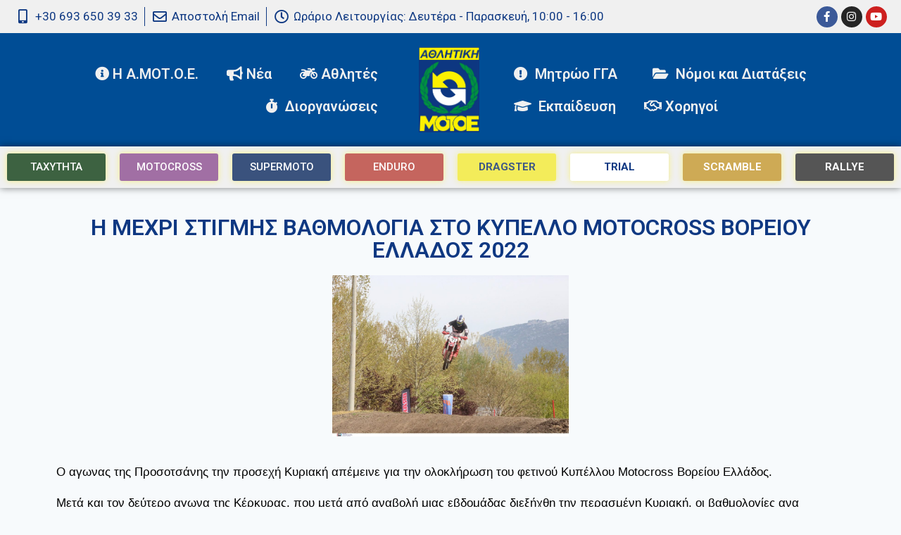

--- FILE ---
content_type: text/html; charset=UTF-8
request_url: https://www.amotoe.org/i-mechri-stigmis-vathmologia-sto-kypello-motocross-voreiou-ellados-2022
body_size: 23866
content:
<!doctype html>
<html lang="el" class="no-js" itemtype="https://schema.org/Blog" itemscope>
<head>
<meta charset="UTF-8">
<meta name="viewport" content="width=device-width, initial-scale=1, minimum-scale=1">
<meta name='robots' content='index, follow, max-image-preview:large, max-snippet:-1, max-video-preview:-1' />
<!-- This site is optimized with the Yoast SEO plugin v21.5 - https://yoast.com/wordpress/plugins/seo/ -->
<title>Η ΜΕΧΡΙ ΣΤΙΓΜΗΣ ΒΑΘΜΟΛΟΓΙΑ ΣΤΟ ΚΥΠΕΛΛΟ MOTOCROSS ΒΟΡΕΙΟΥ ΕΛΛΑΔΟΣ 2022 &#8211; Α.ΜΟΤ.Ο.Ε</title>
<link rel="canonical" href="https://www.amotoe.org/i-mechri-stigmis-vathmologia-sto-kypello-motocross-voreiou-ellados-2022" />
<meta property="og:locale" content="el_GR" />
<meta property="og:type" content="article" />
<meta property="og:title" content="Η ΜΕΧΡΙ ΣΤΙΓΜΗΣ ΒΑΘΜΟΛΟΓΙΑ ΣΤΟ ΚΥΠΕΛΛΟ MOTOCROSS ΒΟΡΕΙΟΥ ΕΛΛΑΔΟΣ 2022 &#8211; Α.ΜΟΤ.Ο.Ε" />
<meta property="og:description" content="Ο αγωνας της Προσοτσάνης την προσεχή Κυριακή απέμεινε για την ολοκλήρωση του φετινού Κυπέλλου Motocross Βορείου Ελλάδος. Μετά και τον δεύτερο αγωνα της Κέρκυρας, που μετά από αναβολή μιας εβδομάδας διεξήχθη την περασμένη Κυριακή, οι βαθμολογίες ανα κατηγορία είναι οι ακόλουθες: &nbsp;" />
<meta property="og:url" content="https://www.amotoe.org/i-mechri-stigmis-vathmologia-sto-kypello-motocross-voreiou-ellados-2022" />
<meta property="og:site_name" content="Α.ΜΟΤ.Ο.Ε" />
<meta property="article:publisher" content="https://www.facebook.com/%ce%91%ce%9c%ce%9f%ce%a4%ce%9f%ce%95-%ce%91%ce%98%ce%9b%ce%97%ce%a4%ce%99%ce%9a%ce%97-%ce%9c%ce%9f%ce%a4%ce%9f%ce%a3%ce%a5%ce%9a%ce%9b%ce%95%ce%a4%ce%99%ce%a3%ce%a4%ce%99%ce%9a%ce%97-%ce%9f%ce%9c%ce%9f%ce%a3%ce%a0%ce%9f%ce%9d%ce%94%ce%99%ce%91-%ce%95%ce%9b%ce%9b%ce%91%ce%94%ce%91%ce%a3-175005069202312" />
<meta property="article:published_time" content="2022-11-15T08:51:57+00:00" />
<meta property="og:image" content="https://www.amotoe.org/wp-content/uploads/2022/05/motocross-280324855_5088062391229864_8037392099814449899_n.jpg" />
<meta property="og:image:width" content="2048" />
<meta property="og:image:height" content="1393" />
<meta property="og:image:type" content="image/jpeg" />
<meta name="author" content="AmotoeAdmin" />
<meta name="twitter:card" content="summary_large_image" />
<meta name="twitter:label1" content="Συντάχθηκε από" />
<meta name="twitter:data1" content="AmotoeAdmin" />
<script type="application/ld+json" class="yoast-schema-graph">{"@context":"https://schema.org","@graph":[{"@type":"Article","@id":"https://www.amotoe.org/i-mechri-stigmis-vathmologia-sto-kypello-motocross-voreiou-ellados-2022#article","isPartOf":{"@id":"https://www.amotoe.org/i-mechri-stigmis-vathmologia-sto-kypello-motocross-voreiou-ellados-2022"},"author":{"name":"AmotoeAdmin","@id":"https://www.amotoe.org/#/schema/person/c9eb1ee5d8f6fd54c4dd439f78bd6355"},"headline":"Η ΜΕΧΡΙ ΣΤΙΓΜΗΣ ΒΑΘΜΟΛΟΓΙΑ ΣΤΟ ΚΥΠΕΛΛΟ MOTOCROSS ΒΟΡΕΙΟΥ ΕΛΛΑΔΟΣ 2022","datePublished":"2022-11-15T08:51:57+00:00","dateModified":"2022-11-15T08:51:57+00:00","mainEntityOfPage":{"@id":"https://www.amotoe.org/i-mechri-stigmis-vathmologia-sto-kypello-motocross-voreiou-ellados-2022"},"wordCount":3,"publisher":{"@id":"https://www.amotoe.org/#organization"},"image":{"@id":"https://www.amotoe.org/i-mechri-stigmis-vathmologia-sto-kypello-motocross-voreiou-ellados-2022#primaryimage"},"thumbnailUrl":"https://www.amotoe.org/wp-content/uploads/2022/05/motocross-280324855_5088062391229864_8037392099814449899_n.jpg","articleSection":["Ενημέρωση","ΝΕΑ - MOTOCROSS"],"inLanguage":"el"},{"@type":"WebPage","@id":"https://www.amotoe.org/i-mechri-stigmis-vathmologia-sto-kypello-motocross-voreiou-ellados-2022","url":"https://www.amotoe.org/i-mechri-stigmis-vathmologia-sto-kypello-motocross-voreiou-ellados-2022","name":"Η ΜΕΧΡΙ ΣΤΙΓΜΗΣ ΒΑΘΜΟΛΟΓΙΑ ΣΤΟ ΚΥΠΕΛΛΟ MOTOCROSS ΒΟΡΕΙΟΥ ΕΛΛΑΔΟΣ 2022 &#8211; Α.ΜΟΤ.Ο.Ε","isPartOf":{"@id":"https://www.amotoe.org/#website"},"primaryImageOfPage":{"@id":"https://www.amotoe.org/i-mechri-stigmis-vathmologia-sto-kypello-motocross-voreiou-ellados-2022#primaryimage"},"image":{"@id":"https://www.amotoe.org/i-mechri-stigmis-vathmologia-sto-kypello-motocross-voreiou-ellados-2022#primaryimage"},"thumbnailUrl":"https://www.amotoe.org/wp-content/uploads/2022/05/motocross-280324855_5088062391229864_8037392099814449899_n.jpg","datePublished":"2022-11-15T08:51:57+00:00","dateModified":"2022-11-15T08:51:57+00:00","breadcrumb":{"@id":"https://www.amotoe.org/i-mechri-stigmis-vathmologia-sto-kypello-motocross-voreiou-ellados-2022#breadcrumb"},"inLanguage":"el","potentialAction":[{"@type":"ReadAction","target":["https://www.amotoe.org/i-mechri-stigmis-vathmologia-sto-kypello-motocross-voreiou-ellados-2022"]}]},{"@type":"ImageObject","inLanguage":"el","@id":"https://www.amotoe.org/i-mechri-stigmis-vathmologia-sto-kypello-motocross-voreiou-ellados-2022#primaryimage","url":"https://www.amotoe.org/wp-content/uploads/2022/05/motocross-280324855_5088062391229864_8037392099814449899_n.jpg","contentUrl":"https://www.amotoe.org/wp-content/uploads/2022/05/motocross-280324855_5088062391229864_8037392099814449899_n.jpg","width":2048,"height":1393},{"@type":"BreadcrumbList","@id":"https://www.amotoe.org/i-mechri-stigmis-vathmologia-sto-kypello-motocross-voreiou-ellados-2022#breadcrumb","itemListElement":[{"@type":"ListItem","position":1,"name":"Home","item":"https://www.amotoe.org/"},{"@type":"ListItem","position":2,"name":"Η ΜΕΧΡΙ ΣΤΙΓΜΗΣ ΒΑΘΜΟΛΟΓΙΑ ΣΤΟ ΚΥΠΕΛΛΟ MOTOCROSS ΒΟΡΕΙΟΥ ΕΛΛΑΔΟΣ 2022"}]},{"@type":"WebSite","@id":"https://www.amotoe.org/#website","url":"https://www.amotoe.org/","name":"Α.ΜΟΤ.Ο.Ε","description":"Αθλητική ΜΟΤΟΕ","publisher":{"@id":"https://www.amotoe.org/#organization"},"potentialAction":[{"@type":"SearchAction","target":{"@type":"EntryPoint","urlTemplate":"https://www.amotoe.org/?s={search_term_string}"},"query-input":"required name=search_term_string"}],"inLanguage":"el"},{"@type":"Organization","@id":"https://www.amotoe.org/#organization","name":"Α.ΜΟΤ.Ο.Ε","url":"https://www.amotoe.org/","logo":{"@type":"ImageObject","inLanguage":"el","@id":"https://www.amotoe.org/#/schema/logo/image/","url":"https://www.amotoe.org/wp-content/uploads/2021/06/image001.gif","contentUrl":"https://www.amotoe.org/wp-content/uploads/2021/06/image001.gif","width":110,"height":150,"caption":"Α.ΜΟΤ.Ο.Ε"},"image":{"@id":"https://www.amotoe.org/#/schema/logo/image/"},"sameAs":["https://www.facebook.com/ΑΜΟΤΟΕ-ΑΘΛΗΤΙΚΗ-ΜΟΤΟΣΥΚΛΕΤΙΣΤΙΚΗ-ΟΜΟΣΠΟΝΔΙΑ-ΕΛΛΑΔΑΣ-175005069202312","https://www.instagram.com/amotoe_greece"]},{"@type":"Person","@id":"https://www.amotoe.org/#/schema/person/c9eb1ee5d8f6fd54c4dd439f78bd6355","name":"AmotoeAdmin","url":"https://www.amotoe.org/author/amotoeadmin"}]}</script>
<!-- / Yoast SEO plugin. -->
<link rel='dns-prefetch' href='//www.googletagmanager.com' />
<link rel="alternate" type="application/rss+xml" title="Ροή RSS &raquo; Α.ΜΟΤ.Ο.Ε" href="https://www.amotoe.org/feed" />
<link rel="alternate" type="application/rss+xml" title="Ροή Σχολίων &raquo; Α.ΜΟΤ.Ο.Ε" href="https://www.amotoe.org/comments/feed" />
<script>document.documentElement.classList.remove( 'no-js' );</script>
<script>
window._wpemojiSettings = {"baseUrl":"https:\/\/s.w.org\/images\/core\/emoji\/14.0.0\/72x72\/","ext":".png","svgUrl":"https:\/\/s.w.org\/images\/core\/emoji\/14.0.0\/svg\/","svgExt":".svg","source":{"concatemoji":"https:\/\/www.amotoe.org\/wp-includes\/js\/wp-emoji-release.min.js?ver=6.2.8"}};
/*! This file is auto-generated */
!function(e,a,t){var n,r,o,i=a.createElement("canvas"),p=i.getContext&&i.getContext("2d");function s(e,t){p.clearRect(0,0,i.width,i.height),p.fillText(e,0,0);e=i.toDataURL();return p.clearRect(0,0,i.width,i.height),p.fillText(t,0,0),e===i.toDataURL()}function c(e){var t=a.createElement("script");t.src=e,t.defer=t.type="text/javascript",a.getElementsByTagName("head")[0].appendChild(t)}for(o=Array("flag","emoji"),t.supports={everything:!0,everythingExceptFlag:!0},r=0;r<o.length;r++)t.supports[o[r]]=function(e){if(p&&p.fillText)switch(p.textBaseline="top",p.font="600 32px Arial",e){case"flag":return s("\ud83c\udff3\ufe0f\u200d\u26a7\ufe0f","\ud83c\udff3\ufe0f\u200b\u26a7\ufe0f")?!1:!s("\ud83c\uddfa\ud83c\uddf3","\ud83c\uddfa\u200b\ud83c\uddf3")&&!s("\ud83c\udff4\udb40\udc67\udb40\udc62\udb40\udc65\udb40\udc6e\udb40\udc67\udb40\udc7f","\ud83c\udff4\u200b\udb40\udc67\u200b\udb40\udc62\u200b\udb40\udc65\u200b\udb40\udc6e\u200b\udb40\udc67\u200b\udb40\udc7f");case"emoji":return!s("\ud83e\udef1\ud83c\udffb\u200d\ud83e\udef2\ud83c\udfff","\ud83e\udef1\ud83c\udffb\u200b\ud83e\udef2\ud83c\udfff")}return!1}(o[r]),t.supports.everything=t.supports.everything&&t.supports[o[r]],"flag"!==o[r]&&(t.supports.everythingExceptFlag=t.supports.everythingExceptFlag&&t.supports[o[r]]);t.supports.everythingExceptFlag=t.supports.everythingExceptFlag&&!t.supports.flag,t.DOMReady=!1,t.readyCallback=function(){t.DOMReady=!0},t.supports.everything||(n=function(){t.readyCallback()},a.addEventListener?(a.addEventListener("DOMContentLoaded",n,!1),e.addEventListener("load",n,!1)):(e.attachEvent("onload",n),a.attachEvent("onreadystatechange",function(){"complete"===a.readyState&&t.readyCallback()})),(e=t.source||{}).concatemoji?c(e.concatemoji):e.wpemoji&&e.twemoji&&(c(e.twemoji),c(e.wpemoji)))}(window,document,window._wpemojiSettings);
</script>
<style>
img.wp-smiley,
img.emoji {
display: inline !important;
border: none !important;
box-shadow: none !important;
height: 1em !important;
width: 1em !important;
margin: 0 0.07em !important;
vertical-align: -0.1em !important;
background: none !important;
padding: 0 !important;
}
</style>
<!-- <link rel='stylesheet' id='anwp-pg-styles-css' href='https://www.amotoe.org/wp-content/plugins/anwp-post-grid-for-elementor/public/css/styles.min.css?ver=1.2.0' media='all' /> -->
<!-- <link rel='stylesheet' id='wp-block-library-css' href='https://www.amotoe.org/wp-includes/css/dist/block-library/style.min.css?ver=6.2.8' media='all' /> -->
<link rel="stylesheet" type="text/css" href="//www.amotoe.org/wp-content/cache/wpfc-minified/qgowt18a/sax9.css" media="all"/>
<style id='neofix-sdl-neofix-sdl-style-inline-css'>
/*!***************************************************************************************************************************************************************************************************************************************!*\
!*** css ./node_modules/css-loader/dist/cjs.js??ruleSet[1].rules[4].use[1]!./node_modules/postcss-loader/dist/cjs.js??ruleSet[1].rules[4].use[2]!./node_modules/sass-loader/dist/cjs.js??ruleSet[1].rules[4].use[3]!./src/style.scss ***!
\***************************************************************************************************************************************************************************************************************************************/
/**
* The following styles get applied both on the front of your site
* and in the editor.
*
* Replace them with your own styles or remove the file completely.
*/
#neofix_sdl_search {
width: 100%;
font-size: 16px;
padding: 12px 30px;
border: 1px solid #ddd;
margin-bottom: 12px;
}
#neofix_sdl * {
box-sizing: border-box;
}
#neofix_sdl table {
border: 1px solid #ccc;
border-collapse: collapse;
margin: 0;
padding: 0;
width: 100%;
table-layout: fixed;
}
#neofix_sdl table tr {
border: 1px solid #ddd;
padding: 0.35em;
}
#neofix_sdl table th, #neofix_sdl table td {
padding: 0.625em;
text-align: center;
vertical-align: top;
}
#neofix_sdl table th {
background-color: #4472C4;
color: white;
font-size: 0.95em;
letter-spacing: 0.1em;
text-transform: uppercase;
}
#neofix_sdl .column_1 {
font-weight: bold;
font-size: 0.9em;
}
#neofix_sdl .column_2 {
font-size: 0.8em;
text-align: left;
}
#neofix_sdl .column_3 {
text-align: right;
}
#neofix_sdl .sdl_download {
background-color: #4CAF50;
border: none;
border-radius: 4px;
color: white;
padding: 12px 32px;
text-align: center;
text-decoration: none;
display: inline-block;
font-size: 16px;
cursor: pointer;
}
@media screen and (max-width: 600px) {
#neofix_sdl table {
border: 0;
}
#neofix_sdl table caption {
font-size: 1.3em;
}
#neofix_sdl table thead {
border: none;
clip: rect(0 0 0 0);
height: 1px;
margin: -1px;
overflow: hidden;
padding: 0;
position: absolute;
width: 1px;
}
#neofix_sdl table tr {
border-bottom: 3px solid #ddd;
display: block;
margin-bottom: 0.625em;
}
#neofix_sdl table td {
border-bottom: 1px solid #ddd;
display: block;
font-size: 0.8em;
text-align: right;
}
#neofix_sdl table .column_2 {
text-align: right;
}
#neofix_sdl table .column_2::before {
display: block;
float: none;
text-align: left;
}
#neofix_sdl table td::before {
/*
* aria-label has no advantage, it won't be read inside a table
content: attr(aria-label);
*/
content: attr(data-label);
float: left;
font-weight: bold;
text-transform: uppercase;
}
#neofix_sdl table td:last-child {
border-bottom: 0;
}
}
/*# sourceMappingURL=style-index.css.map*/
</style>
<!-- <link rel='stylesheet' id='awsm-ead-public-css' href='https://www.amotoe.org/wp-content/plugins/embed-any-document/css/embed-public.min.css?ver=2.7.4' media='all' /> -->
<link rel="stylesheet" type="text/css" href="//www.amotoe.org/wp-content/cache/wpfc-minified/8ieh9luz/s68e.css" media="all"/>
<style id='global-styles-inline-css'>
body{--wp--preset--color--black: #000000;--wp--preset--color--cyan-bluish-gray: #abb8c3;--wp--preset--color--white: #ffffff;--wp--preset--color--pale-pink: #f78da7;--wp--preset--color--vivid-red: #cf2e2e;--wp--preset--color--luminous-vivid-orange: #ff6900;--wp--preset--color--luminous-vivid-amber: #fcb900;--wp--preset--color--light-green-cyan: #7bdcb5;--wp--preset--color--vivid-green-cyan: #00d084;--wp--preset--color--pale-cyan-blue: #8ed1fc;--wp--preset--color--vivid-cyan-blue: #0693e3;--wp--preset--color--vivid-purple: #9b51e0;--wp--preset--color--theme-palette-1: var(--global-palette1);--wp--preset--color--theme-palette-2: var(--global-palette2);--wp--preset--color--theme-palette-3: var(--global-palette3);--wp--preset--color--theme-palette-4: var(--global-palette4);--wp--preset--color--theme-palette-5: var(--global-palette5);--wp--preset--color--theme-palette-6: var(--global-palette6);--wp--preset--color--theme-palette-7: var(--global-palette7);--wp--preset--color--theme-palette-8: var(--global-palette8);--wp--preset--color--theme-palette-9: var(--global-palette9);--wp--preset--gradient--vivid-cyan-blue-to-vivid-purple: linear-gradient(135deg,rgba(6,147,227,1) 0%,rgb(155,81,224) 100%);--wp--preset--gradient--light-green-cyan-to-vivid-green-cyan: linear-gradient(135deg,rgb(122,220,180) 0%,rgb(0,208,130) 100%);--wp--preset--gradient--luminous-vivid-amber-to-luminous-vivid-orange: linear-gradient(135deg,rgba(252,185,0,1) 0%,rgba(255,105,0,1) 100%);--wp--preset--gradient--luminous-vivid-orange-to-vivid-red: linear-gradient(135deg,rgba(255,105,0,1) 0%,rgb(207,46,46) 100%);--wp--preset--gradient--very-light-gray-to-cyan-bluish-gray: linear-gradient(135deg,rgb(238,238,238) 0%,rgb(169,184,195) 100%);--wp--preset--gradient--cool-to-warm-spectrum: linear-gradient(135deg,rgb(74,234,220) 0%,rgb(151,120,209) 20%,rgb(207,42,186) 40%,rgb(238,44,130) 60%,rgb(251,105,98) 80%,rgb(254,248,76) 100%);--wp--preset--gradient--blush-light-purple: linear-gradient(135deg,rgb(255,206,236) 0%,rgb(152,150,240) 100%);--wp--preset--gradient--blush-bordeaux: linear-gradient(135deg,rgb(254,205,165) 0%,rgb(254,45,45) 50%,rgb(107,0,62) 100%);--wp--preset--gradient--luminous-dusk: linear-gradient(135deg,rgb(255,203,112) 0%,rgb(199,81,192) 50%,rgb(65,88,208) 100%);--wp--preset--gradient--pale-ocean: linear-gradient(135deg,rgb(255,245,203) 0%,rgb(182,227,212) 50%,rgb(51,167,181) 100%);--wp--preset--gradient--electric-grass: linear-gradient(135deg,rgb(202,248,128) 0%,rgb(113,206,126) 100%);--wp--preset--gradient--midnight: linear-gradient(135deg,rgb(2,3,129) 0%,rgb(40,116,252) 100%);--wp--preset--duotone--dark-grayscale: url('#wp-duotone-dark-grayscale');--wp--preset--duotone--grayscale: url('#wp-duotone-grayscale');--wp--preset--duotone--purple-yellow: url('#wp-duotone-purple-yellow');--wp--preset--duotone--blue-red: url('#wp-duotone-blue-red');--wp--preset--duotone--midnight: url('#wp-duotone-midnight');--wp--preset--duotone--magenta-yellow: url('#wp-duotone-magenta-yellow');--wp--preset--duotone--purple-green: url('#wp-duotone-purple-green');--wp--preset--duotone--blue-orange: url('#wp-duotone-blue-orange');--wp--preset--font-size--small: var(--global-font-size-small);--wp--preset--font-size--medium: var(--global-font-size-medium);--wp--preset--font-size--large: var(--global-font-size-large);--wp--preset--font-size--x-large: 42px;--wp--preset--font-size--larger: var(--global-font-size-larger);--wp--preset--font-size--xxlarge: var(--global-font-size-xxlarge);--wp--preset--spacing--20: 0.44rem;--wp--preset--spacing--30: 0.67rem;--wp--preset--spacing--40: 1rem;--wp--preset--spacing--50: 1.5rem;--wp--preset--spacing--60: 2.25rem;--wp--preset--spacing--70: 3.38rem;--wp--preset--spacing--80: 5.06rem;--wp--preset--shadow--natural: 6px 6px 9px rgba(0, 0, 0, 0.2);--wp--preset--shadow--deep: 12px 12px 50px rgba(0, 0, 0, 0.4);--wp--preset--shadow--sharp: 6px 6px 0px rgba(0, 0, 0, 0.2);--wp--preset--shadow--outlined: 6px 6px 0px -3px rgba(255, 255, 255, 1), 6px 6px rgba(0, 0, 0, 1);--wp--preset--shadow--crisp: 6px 6px 0px rgba(0, 0, 0, 1);}body { margin: 0;--wp--style--global--content-size: var(--global-calc-content-width);--wp--style--global--wide-size: var(--global-calc-wide-content-width); }.wp-site-blocks > .alignleft { float: left; margin-right: 2em; }.wp-site-blocks > .alignright { float: right; margin-left: 2em; }.wp-site-blocks > .aligncenter { justify-content: center; margin-left: auto; margin-right: auto; }:where(.is-layout-flex){gap: 0.5em;}body .is-layout-flow > .alignleft{float: left;margin-inline-start: 0;margin-inline-end: 2em;}body .is-layout-flow > .alignright{float: right;margin-inline-start: 2em;margin-inline-end: 0;}body .is-layout-flow > .aligncenter{margin-left: auto !important;margin-right: auto !important;}body .is-layout-constrained > .alignleft{float: left;margin-inline-start: 0;margin-inline-end: 2em;}body .is-layout-constrained > .alignright{float: right;margin-inline-start: 2em;margin-inline-end: 0;}body .is-layout-constrained > .aligncenter{margin-left: auto !important;margin-right: auto !important;}body .is-layout-constrained > :where(:not(.alignleft):not(.alignright):not(.alignfull)){max-width: var(--wp--style--global--content-size);margin-left: auto !important;margin-right: auto !important;}body .is-layout-constrained > .alignwide{max-width: var(--wp--style--global--wide-size);}body .is-layout-flex{display: flex;}body .is-layout-flex{flex-wrap: wrap;align-items: center;}body .is-layout-flex > *{margin: 0;}body{padding-top: 0px;padding-right: 0px;padding-bottom: 0px;padding-left: 0px;}a:where(:not(.wp-element-button)){text-decoration: underline;}.has-black-color{color: var(--wp--preset--color--black) !important;}.has-cyan-bluish-gray-color{color: var(--wp--preset--color--cyan-bluish-gray) !important;}.has-white-color{color: var(--wp--preset--color--white) !important;}.has-pale-pink-color{color: var(--wp--preset--color--pale-pink) !important;}.has-vivid-red-color{color: var(--wp--preset--color--vivid-red) !important;}.has-luminous-vivid-orange-color{color: var(--wp--preset--color--luminous-vivid-orange) !important;}.has-luminous-vivid-amber-color{color: var(--wp--preset--color--luminous-vivid-amber) !important;}.has-light-green-cyan-color{color: var(--wp--preset--color--light-green-cyan) !important;}.has-vivid-green-cyan-color{color: var(--wp--preset--color--vivid-green-cyan) !important;}.has-pale-cyan-blue-color{color: var(--wp--preset--color--pale-cyan-blue) !important;}.has-vivid-cyan-blue-color{color: var(--wp--preset--color--vivid-cyan-blue) !important;}.has-vivid-purple-color{color: var(--wp--preset--color--vivid-purple) !important;}.has-theme-palette-1-color{color: var(--wp--preset--color--theme-palette-1) !important;}.has-theme-palette-2-color{color: var(--wp--preset--color--theme-palette-2) !important;}.has-theme-palette-3-color{color: var(--wp--preset--color--theme-palette-3) !important;}.has-theme-palette-4-color{color: var(--wp--preset--color--theme-palette-4) !important;}.has-theme-palette-5-color{color: var(--wp--preset--color--theme-palette-5) !important;}.has-theme-palette-6-color{color: var(--wp--preset--color--theme-palette-6) !important;}.has-theme-palette-7-color{color: var(--wp--preset--color--theme-palette-7) !important;}.has-theme-palette-8-color{color: var(--wp--preset--color--theme-palette-8) !important;}.has-theme-palette-9-color{color: var(--wp--preset--color--theme-palette-9) !important;}.has-black-background-color{background-color: var(--wp--preset--color--black) !important;}.has-cyan-bluish-gray-background-color{background-color: var(--wp--preset--color--cyan-bluish-gray) !important;}.has-white-background-color{background-color: var(--wp--preset--color--white) !important;}.has-pale-pink-background-color{background-color: var(--wp--preset--color--pale-pink) !important;}.has-vivid-red-background-color{background-color: var(--wp--preset--color--vivid-red) !important;}.has-luminous-vivid-orange-background-color{background-color: var(--wp--preset--color--luminous-vivid-orange) !important;}.has-luminous-vivid-amber-background-color{background-color: var(--wp--preset--color--luminous-vivid-amber) !important;}.has-light-green-cyan-background-color{background-color: var(--wp--preset--color--light-green-cyan) !important;}.has-vivid-green-cyan-background-color{background-color: var(--wp--preset--color--vivid-green-cyan) !important;}.has-pale-cyan-blue-background-color{background-color: var(--wp--preset--color--pale-cyan-blue) !important;}.has-vivid-cyan-blue-background-color{background-color: var(--wp--preset--color--vivid-cyan-blue) !important;}.has-vivid-purple-background-color{background-color: var(--wp--preset--color--vivid-purple) !important;}.has-theme-palette-1-background-color{background-color: var(--wp--preset--color--theme-palette-1) !important;}.has-theme-palette-2-background-color{background-color: var(--wp--preset--color--theme-palette-2) !important;}.has-theme-palette-3-background-color{background-color: var(--wp--preset--color--theme-palette-3) !important;}.has-theme-palette-4-background-color{background-color: var(--wp--preset--color--theme-palette-4) !important;}.has-theme-palette-5-background-color{background-color: var(--wp--preset--color--theme-palette-5) !important;}.has-theme-palette-6-background-color{background-color: var(--wp--preset--color--theme-palette-6) !important;}.has-theme-palette-7-background-color{background-color: var(--wp--preset--color--theme-palette-7) !important;}.has-theme-palette-8-background-color{background-color: var(--wp--preset--color--theme-palette-8) !important;}.has-theme-palette-9-background-color{background-color: var(--wp--preset--color--theme-palette-9) !important;}.has-black-border-color{border-color: var(--wp--preset--color--black) !important;}.has-cyan-bluish-gray-border-color{border-color: var(--wp--preset--color--cyan-bluish-gray) !important;}.has-white-border-color{border-color: var(--wp--preset--color--white) !important;}.has-pale-pink-border-color{border-color: var(--wp--preset--color--pale-pink) !important;}.has-vivid-red-border-color{border-color: var(--wp--preset--color--vivid-red) !important;}.has-luminous-vivid-orange-border-color{border-color: var(--wp--preset--color--luminous-vivid-orange) !important;}.has-luminous-vivid-amber-border-color{border-color: var(--wp--preset--color--luminous-vivid-amber) !important;}.has-light-green-cyan-border-color{border-color: var(--wp--preset--color--light-green-cyan) !important;}.has-vivid-green-cyan-border-color{border-color: var(--wp--preset--color--vivid-green-cyan) !important;}.has-pale-cyan-blue-border-color{border-color: var(--wp--preset--color--pale-cyan-blue) !important;}.has-vivid-cyan-blue-border-color{border-color: var(--wp--preset--color--vivid-cyan-blue) !important;}.has-vivid-purple-border-color{border-color: var(--wp--preset--color--vivid-purple) !important;}.has-theme-palette-1-border-color{border-color: var(--wp--preset--color--theme-palette-1) !important;}.has-theme-palette-2-border-color{border-color: var(--wp--preset--color--theme-palette-2) !important;}.has-theme-palette-3-border-color{border-color: var(--wp--preset--color--theme-palette-3) !important;}.has-theme-palette-4-border-color{border-color: var(--wp--preset--color--theme-palette-4) !important;}.has-theme-palette-5-border-color{border-color: var(--wp--preset--color--theme-palette-5) !important;}.has-theme-palette-6-border-color{border-color: var(--wp--preset--color--theme-palette-6) !important;}.has-theme-palette-7-border-color{border-color: var(--wp--preset--color--theme-palette-7) !important;}.has-theme-palette-8-border-color{border-color: var(--wp--preset--color--theme-palette-8) !important;}.has-theme-palette-9-border-color{border-color: var(--wp--preset--color--theme-palette-9) !important;}.has-vivid-cyan-blue-to-vivid-purple-gradient-background{background: var(--wp--preset--gradient--vivid-cyan-blue-to-vivid-purple) !important;}.has-light-green-cyan-to-vivid-green-cyan-gradient-background{background: var(--wp--preset--gradient--light-green-cyan-to-vivid-green-cyan) !important;}.has-luminous-vivid-amber-to-luminous-vivid-orange-gradient-background{background: var(--wp--preset--gradient--luminous-vivid-amber-to-luminous-vivid-orange) !important;}.has-luminous-vivid-orange-to-vivid-red-gradient-background{background: var(--wp--preset--gradient--luminous-vivid-orange-to-vivid-red) !important;}.has-very-light-gray-to-cyan-bluish-gray-gradient-background{background: var(--wp--preset--gradient--very-light-gray-to-cyan-bluish-gray) !important;}.has-cool-to-warm-spectrum-gradient-background{background: var(--wp--preset--gradient--cool-to-warm-spectrum) !important;}.has-blush-light-purple-gradient-background{background: var(--wp--preset--gradient--blush-light-purple) !important;}.has-blush-bordeaux-gradient-background{background: var(--wp--preset--gradient--blush-bordeaux) !important;}.has-luminous-dusk-gradient-background{background: var(--wp--preset--gradient--luminous-dusk) !important;}.has-pale-ocean-gradient-background{background: var(--wp--preset--gradient--pale-ocean) !important;}.has-electric-grass-gradient-background{background: var(--wp--preset--gradient--electric-grass) !important;}.has-midnight-gradient-background{background: var(--wp--preset--gradient--midnight) !important;}.has-small-font-size{font-size: var(--wp--preset--font-size--small) !important;}.has-medium-font-size{font-size: var(--wp--preset--font-size--medium) !important;}.has-large-font-size{font-size: var(--wp--preset--font-size--large) !important;}.has-x-large-font-size{font-size: var(--wp--preset--font-size--x-large) !important;}.has-larger-font-size{font-size: var(--wp--preset--font-size--larger) !important;}.has-xxlarge-font-size{font-size: var(--wp--preset--font-size--xxlarge) !important;}
.wp-block-navigation a:where(:not(.wp-element-button)){color: inherit;}
:where(.wp-block-columns.is-layout-flex){gap: 2em;}
.wp-block-pullquote{font-size: 1.5em;line-height: 1.6;}
</style>
<!-- <link rel='stylesheet' id='eeb-css-frontend-css' href='https://www.amotoe.org/wp-content/plugins/email-encoder-bundle/core/includes/assets/css/style.css?ver=240716-04450' media='all' /> -->
<!-- <link rel='stylesheet' id='ccpdrc-style-css' href='https://www.amotoe.org/wp-content/plugins/content-copy-protection-disable-right-click/assets/style.css?ver=1.0.3' media='all' /> -->
<!-- <link rel='stylesheet' id='kadence-global-css' href='https://www.amotoe.org/wp-content/themes/kadence/assets/css/global.min.css?ver=1.2.14' media='all' /> -->
<link rel="stylesheet" type="text/css" href="//www.amotoe.org/wp-content/cache/wpfc-minified/quc9x64o/s68e.css" media="all"/>
<style id='kadence-global-inline-css'>
/* Kadence Base CSS */
:root{--global-palette1:#0f3882;--global-palette2:#fef200;--global-palette3:#1A202C;--global-palette4:#000000;--global-palette5:#000000;--global-palette6:#718096;--global-palette7:#EDF2F7;--global-palette8:#F7FAFC;--global-palette9:#ffffff;--global-palette9rgb:255, 255, 255;--global-palette-highlight:var(--global-palette1);--global-palette-highlight-alt:var(--global-palette2);--global-palette-highlight-alt2:var(--global-palette9);--global-palette-btn-bg:var(--global-palette1);--global-palette-btn-bg-hover:var(--global-palette2);--global-palette-btn:var(--global-palette9);--global-palette-btn-hover:var(--global-palette9);--global-body-font-family:-apple-system,BlinkMacSystemFont,"Segoe UI",Roboto,Oxygen-Sans,Ubuntu,Cantarell,"Helvetica Neue",sans-serif, "Apple Color Emoji", "Segoe UI Emoji", "Segoe UI Symbol";--global-heading-font-family:inherit;--global-primary-nav-font-family:inherit;--global-fallback-font:sans-serif;--global-display-fallback-font:sans-serif;--global-content-width:1290px;--global-content-narrow-width:842px;--global-content-edge-padding:1.5rem;--global-content-boxed-padding:2rem;--global-calc-content-width:calc(1290px - var(--global-content-edge-padding) - var(--global-content-edge-padding) );--wp--style--global--content-size:var(--global-calc-content-width);}.wp-site-blocks{--global-vw:calc( 100vw - ( 0.5 * var(--scrollbar-offset)));}:root body.kadence-elementor-colors{--e-global-color-kadence1:var(--global-palette1);--e-global-color-kadence2:var(--global-palette2);--e-global-color-kadence3:var(--global-palette3);--e-global-color-kadence4:var(--global-palette4);--e-global-color-kadence5:var(--global-palette5);--e-global-color-kadence6:var(--global-palette6);--e-global-color-kadence7:var(--global-palette7);--e-global-color-kadence8:var(--global-palette8);--e-global-color-kadence9:var(--global-palette9);}body{background:var(--global-palette8);}body, input, select, optgroup, textarea{font-weight:400;font-size:17px;line-height:1.6;font-family:var(--global-body-font-family);color:var(--global-palette4);}.content-bg, body.content-style-unboxed .site{background:var(--global-palette9);}h1,h2,h3,h4,h5,h6{font-family:var(--global-heading-font-family);}h1{font-weight:700;font-size:32px;line-height:1.5;color:var(--global-palette3);}h2{font-weight:700;font-size:28px;line-height:1.5;color:var(--global-palette3);}h3{font-weight:700;font-size:24px;line-height:1.5;color:var(--global-palette3);}h4{font-weight:700;font-size:22px;line-height:1.5;color:var(--global-palette4);}h5{font-weight:700;font-size:20px;line-height:1.5;color:var(--global-palette4);}h6{font-weight:700;font-size:18px;line-height:1.5;color:var(--global-palette5);}.entry-hero .kadence-breadcrumbs{max-width:1290px;}.site-container, .site-header-row-layout-contained, .site-footer-row-layout-contained, .entry-hero-layout-contained, .comments-area, .alignfull > .wp-block-cover__inner-container, .alignwide > .wp-block-cover__inner-container{max-width:var(--global-content-width);}.content-width-narrow .content-container.site-container, .content-width-narrow .hero-container.site-container{max-width:var(--global-content-narrow-width);}@media all and (min-width: 1520px){.wp-site-blocks .content-container  .alignwide{margin-left:-115px;margin-right:-115px;width:unset;max-width:unset;}}@media all and (min-width: 1102px){.content-width-narrow .wp-site-blocks .content-container .alignwide{margin-left:-130px;margin-right:-130px;width:unset;max-width:unset;}}.content-style-boxed .wp-site-blocks .entry-content .alignwide{margin-left:calc( -1 * var( --global-content-boxed-padding ) );margin-right:calc( -1 * var( --global-content-boxed-padding ) );}.content-area{margin-top:5rem;margin-bottom:5rem;}@media all and (max-width: 1024px){.content-area{margin-top:3rem;margin-bottom:3rem;}}@media all and (max-width: 767px){.content-area{margin-top:2rem;margin-bottom:2rem;}}@media all and (max-width: 1024px){:root{--global-content-boxed-padding:2rem;}}@media all and (max-width: 767px){:root{--global-content-boxed-padding:1.5rem;}}.entry-content-wrap{padding:2rem;}@media all and (max-width: 1024px){.entry-content-wrap{padding:2rem;}}@media all and (max-width: 767px){.entry-content-wrap{padding:1.5rem;}}.entry.single-entry{box-shadow:0px 15px 15px -10px rgba(0,0,0,0.05);}.entry.loop-entry{box-shadow:0px 15px 15px -10px rgba(0,0,0,0.05);}.loop-entry .entry-content-wrap{padding:2rem;}@media all and (max-width: 1024px){.loop-entry .entry-content-wrap{padding:2rem;}}@media all and (max-width: 767px){.loop-entry .entry-content-wrap{padding:1.5rem;}}button, .button, .wp-block-button__link, input[type="button"], input[type="reset"], input[type="submit"], .fl-button, .elementor-button-wrapper .elementor-button, .wc-block-components-checkout-place-order-button, .wc-block-cart__submit{box-shadow:0px 0px 0px -7px rgba(0,0,0,0);}button:hover, button:focus, button:active, .button:hover, .button:focus, .button:active, .wp-block-button__link:hover, .wp-block-button__link:focus, .wp-block-button__link:active, input[type="button"]:hover, input[type="button"]:focus, input[type="button"]:active, input[type="reset"]:hover, input[type="reset"]:focus, input[type="reset"]:active, input[type="submit"]:hover, input[type="submit"]:focus, input[type="submit"]:active, .elementor-button-wrapper .elementor-button:hover, .elementor-button-wrapper .elementor-button:focus, .elementor-button-wrapper .elementor-button:active, .wc-block-cart__submit:hover{box-shadow:0px 15px 25px -7px rgba(0,0,0,0.1);}.kb-button.kb-btn-global-outline.kb-btn-global-inherit{padding-top:calc(px - 2px);padding-right:calc(px - 2px);padding-bottom:calc(px - 2px);padding-left:calc(px - 2px);}@media all and (min-width: 1025px){.transparent-header .entry-hero .entry-hero-container-inner{padding-top:calc(0px + 150px);}}@media all and (max-width: 1024px){.mobile-transparent-header .entry-hero .entry-hero-container-inner{padding-top:150px;}}@media all and (max-width: 767px){.mobile-transparent-header .entry-hero .entry-hero-container-inner{padding-top:150px;}}.entry-author-style-center{padding-top:var(--global-md-spacing);border-top:1px solid var(--global-gray-500);}.entry-author-style-center .entry-author-avatar, .entry-meta .author-avatar{display:none;}.entry-author-style-normal .entry-author-profile{padding-left:0px;}#comments .comment-meta{margin-left:0px;}.entry-hero.post-hero-section .entry-header{min-height:200px;}
/* Kadence Header CSS */
@media all and (max-width: 1024px){.mobile-transparent-header #masthead{position:absolute;left:0px;right:0px;z-index:100;}.kadence-scrollbar-fixer.mobile-transparent-header #masthead{right:var(--scrollbar-offset,0);}.mobile-transparent-header #masthead, .mobile-transparent-header .site-top-header-wrap .site-header-row-container-inner, .mobile-transparent-header .site-main-header-wrap .site-header-row-container-inner, .mobile-transparent-header .site-bottom-header-wrap .site-header-row-container-inner{background:transparent;}.site-header-row-tablet-layout-fullwidth, .site-header-row-tablet-layout-standard{padding:0px;}}@media all and (min-width: 1025px){.transparent-header #masthead{position:absolute;left:0px;right:0px;z-index:100;}.transparent-header.kadence-scrollbar-fixer #masthead{right:var(--scrollbar-offset,0);}.transparent-header #masthead, .transparent-header .site-top-header-wrap .site-header-row-container-inner, .transparent-header .site-main-header-wrap .site-header-row-container-inner, .transparent-header .site-bottom-header-wrap .site-header-row-container-inner{background:transparent;}}.site-branding a.brand img{max-width:130px;}.site-branding a.brand img.svg-logo-image{width:130px;}.site-branding{padding:0px 0px 0px 0px;}#masthead, #masthead .kadence-sticky-header.item-is-fixed:not(.item-at-start):not(.site-header-row-container):not(.site-main-header-wrap), #masthead .kadence-sticky-header.item-is-fixed:not(.item-at-start) > .site-header-row-container-inner{background:#ffffff;}.site-main-header-wrap .site-header-row-container-inner{background:#15358c;}.site-main-header-inner-wrap{min-height:150px;}.site-top-header-inner-wrap{min-height:0px;}.header-navigation[class*="header-navigation-style-underline"] .header-menu-container.primary-menu-container>ul>li>a:after{width:calc( 100% - 1.2em);}.main-navigation .primary-menu-container > ul > li.menu-item > a{padding-left:calc(1.2em / 2);padding-right:calc(1.2em / 2);padding-top:0.6em;padding-bottom:0.6em;color:var(--global-palette9);}.main-navigation .primary-menu-container > ul > li.menu-item .dropdown-nav-special-toggle{right:calc(1.2em / 2);}.main-navigation .primary-menu-container > ul > li.menu-item > a:hover{color:#fef200;}.main-navigation .primary-menu-container > ul > li.menu-item.current-menu-item > a{color:var(--global-palette3);}.header-navigation[class*="header-navigation-style-underline"] .header-menu-container.secondary-menu-container>ul>li>a:after{width:calc( 100% - 1.2em);}.secondary-navigation .secondary-menu-container > ul > li.menu-item > a{padding-left:calc(1.2em / 2);padding-right:calc(1.2em / 2);padding-top:0.6em;padding-bottom:0.6em;color:var(--global-palette9);}.secondary-navigation .primary-menu-container > ul > li.menu-item .dropdown-nav-special-toggle{right:calc(1.2em / 2);}.secondary-navigation .secondary-menu-container > ul > li.menu-item > a:hover{color:#fef200;}.secondary-navigation .secondary-menu-container > ul > li.menu-item.current-menu-item > a{color:var(--global-palette3);}.header-navigation .header-menu-container ul ul.sub-menu, .header-navigation .header-menu-container ul ul.submenu{background:var(--global-palette3);box-shadow:0px 2px 13px 0px rgba(0,0,0,0.1);}.header-navigation .header-menu-container ul ul li.menu-item, .header-menu-container ul.menu > li.kadence-menu-mega-enabled > ul > li.menu-item > a{border-bottom:1px solid rgba(255,255,255,0.1);}.header-navigation .header-menu-container ul ul li.menu-item > a{width:200px;padding-top:1em;padding-bottom:1em;color:var(--global-palette8);font-size:12px;}.header-navigation .header-menu-container ul ul li.menu-item > a:hover{color:var(--global-palette9);background:var(--global-palette4);}.header-navigation .header-menu-container ul ul li.menu-item.current-menu-item > a{color:var(--global-palette9);background:var(--global-palette4);}.mobile-toggle-open-container .menu-toggle-open, .mobile-toggle-open-container .menu-toggle-open:focus{color:var(--global-palette5);padding:0.4em 0.6em 0.4em 0.6em;font-size:14px;}.mobile-toggle-open-container .menu-toggle-open.menu-toggle-style-bordered{border:1px solid currentColor;}.mobile-toggle-open-container .menu-toggle-open .menu-toggle-icon{font-size:20px;}.mobile-toggle-open-container .menu-toggle-open:hover, .mobile-toggle-open-container .menu-toggle-open:focus-visible{color:var(--global-palette-highlight);}.mobile-navigation ul li{font-size:14px;}.mobile-navigation ul li a{padding-top:1em;padding-bottom:1em;}.mobile-navigation ul li > a, .mobile-navigation ul li.menu-item-has-children > .drawer-nav-drop-wrap{color:var(--global-palette8);}.mobile-navigation ul li.current-menu-item > a, .mobile-navigation ul li.current-menu-item.menu-item-has-children > .drawer-nav-drop-wrap{color:var(--global-palette-highlight);}.mobile-navigation ul li.menu-item-has-children .drawer-nav-drop-wrap, .mobile-navigation ul li:not(.menu-item-has-children) a{border-bottom:1px solid rgba(255,255,255,0.1);}.mobile-navigation:not(.drawer-navigation-parent-toggle-true) ul li.menu-item-has-children .drawer-nav-drop-wrap button{border-left:1px solid rgba(255,255,255,0.1);}#mobile-drawer .drawer-header .drawer-toggle{padding:0.6em 0.15em 0.6em 0.15em;font-size:24px;}.header-social-wrap .header-social-inner-wrap{font-size:1em;gap:0.3em;}.header-social-wrap .header-social-inner-wrap .social-button{border:2px none transparent;border-radius:3px;}
/* Kadence Footer CSS */
.site-middle-footer-wrap .site-footer-row-container-inner{background:var(--global-palette2);font-style:normal;color:var(--global-palette9);}.site-middle-footer-inner-wrap{min-height:10px;padding-top:5px;padding-bottom:5px;grid-column-gap:5px;grid-row-gap:5px;}.site-middle-footer-inner-wrap .widget{margin-bottom:30px;}.site-middle-footer-inner-wrap .widget-area .widget-title{font-style:normal;color:var(--global-palette9);}.site-middle-footer-inner-wrap .site-footer-section:not(:last-child):after{right:calc(-5px / 2);}#colophon .footer-navigation .footer-menu-container > ul > li > a{padding-left:calc(1.2em / 2);padding-right:calc(1.2em / 2);padding-top:calc(0.6em / 2);padding-bottom:calc(0.6em / 2);color:#ffffff;}#colophon .footer-navigation .footer-menu-container > ul li a:hover{color:#fff774;}#colophon .footer-navigation .footer-menu-container > ul li.current-menu-item > a{color:#fff774;}
</style>
<!-- <link rel='stylesheet' id='kadence-header-css' href='https://www.amotoe.org/wp-content/themes/kadence/assets/css/header.min.css?ver=1.2.14' media='all' /> -->
<!-- <link rel='stylesheet' id='kadence-content-css' href='https://www.amotoe.org/wp-content/themes/kadence/assets/css/content.min.css?ver=1.2.14' media='all' /> -->
<!-- <link rel='stylesheet' id='kadence-footer-css' href='https://www.amotoe.org/wp-content/themes/kadence/assets/css/footer.min.css?ver=1.2.14' media='all' /> -->
<!-- <link rel='stylesheet' id='dflip-style-css' href='https://www.amotoe.org/wp-content/plugins/3d-flipbook-dflip-lite/assets/css/dflip.min.css?ver=2.0.86' media='all' /> -->
<!-- <link rel='stylesheet' id='elementor-icons-css' href='https://www.amotoe.org/wp-content/plugins/elementor/assets/lib/eicons/css/elementor-icons.min.css?ver=5.30.0' media='all' /> -->
<!-- <link rel='stylesheet' id='elementor-frontend-css' href='https://www.amotoe.org/wp-content/plugins/elementor/assets/css/frontend.min.css?ver=3.23.1' media='all' /> -->
<!-- <link rel='stylesheet' id='swiper-css' href='https://www.amotoe.org/wp-content/plugins/elementor/assets/lib/swiper/v8/css/swiper.min.css?ver=8.4.5' media='all' /> -->
<link rel="stylesheet" type="text/css" href="//www.amotoe.org/wp-content/cache/wpfc-minified/g25c8viu/s6lq.css" media="all"/>
<link rel='stylesheet' id='elementor-post-265-css' href='https://www.amotoe.org/wp-content/uploads/elementor/css/post-265.css?ver=1721089138' media='all' />
<!-- <link rel='stylesheet' id='elementor-pro-css' href='https://www.amotoe.org/wp-content/plugins/elementor-pro/assets/css/frontend.min.css?ver=3.16.2' media='all' /> -->
<!-- <link rel='stylesheet' id='elementor-global-css' href='https://www.amotoe.org/wp-content/uploads/elementor/css/global.css?ver=1721089139' media='all' /> -->
<link rel="stylesheet" type="text/css" href="//www.amotoe.org/wp-content/cache/wpfc-minified/1pd12m6o/s68e.css" media="all"/>
<link rel='stylesheet' id='elementor-post-275-css' href='https://www.amotoe.org/wp-content/uploads/elementor/css/post-275.css?ver=1758702000' media='all' />
<link rel='stylesheet' id='elementor-post-277-css' href='https://www.amotoe.org/wp-content/uploads/elementor/css/post-277.css?ver=1739168095' media='all' />
<link rel='stylesheet' id='elementor-post-1768-css' href='https://www.amotoe.org/wp-content/uploads/elementor/css/post-1768.css?ver=1721089331' media='all' />
<!-- <link rel='stylesheet' id='eael-general-css' href='https://www.amotoe.org/wp-content/plugins/essential-addons-for-elementor-lite/assets/front-end/css/view/general.min.css?ver=6.0.14' media='all' /> -->
<link rel="stylesheet" type="text/css" href="//www.amotoe.org/wp-content/cache/wpfc-minified/2j4uyh8/s68e.css" media="all"/>
<link rel='stylesheet' id='google-fonts-1-css' href='https://fonts.googleapis.com/css?family=Roboto%3A100%2C100italic%2C200%2C200italic%2C300%2C300italic%2C400%2C400italic%2C500%2C500italic%2C600%2C600italic%2C700%2C700italic%2C800%2C800italic%2C900%2C900italic%7CRoboto+Slab%3A100%2C100italic%2C200%2C200italic%2C300%2C300italic%2C400%2C400italic%2C500%2C500italic%2C600%2C600italic%2C700%2C700italic%2C800%2C800italic%2C900%2C900italic&#038;display=auto&#038;subset=greek&#038;ver=6.2.8' media='all' />
<!-- <link rel='stylesheet' id='elementor-icons-shared-0-css' href='https://www.amotoe.org/wp-content/plugins/elementor/assets/lib/font-awesome/css/fontawesome.min.css?ver=5.15.3' media='all' /> -->
<!-- <link rel='stylesheet' id='elementor-icons-fa-solid-css' href='https://www.amotoe.org/wp-content/plugins/elementor/assets/lib/font-awesome/css/solid.min.css?ver=5.15.3' media='all' /> -->
<!-- <link rel='stylesheet' id='elementor-icons-fa-regular-css' href='https://www.amotoe.org/wp-content/plugins/elementor/assets/lib/font-awesome/css/regular.min.css?ver=5.15.3' media='all' /> -->
<!-- <link rel='stylesheet' id='elementor-icons-fa-brands-css' href='https://www.amotoe.org/wp-content/plugins/elementor/assets/lib/font-awesome/css/brands.min.css?ver=5.15.3' media='all' /> -->
<link rel="stylesheet" type="text/css" href="//www.amotoe.org/wp-content/cache/wpfc-minified/78rcskwm/s68e.css" media="all"/>
<link rel="preconnect" href="https://fonts.gstatic.com/" crossorigin><script src='//www.amotoe.org/wp-content/cache/wpfc-minified/jlo6s2ij/s68e.js' type="text/javascript"></script>
<!-- <script src='https://www.amotoe.org/wp-includes/js/jquery/jquery.min.js?ver=3.6.4' id='jquery-core-js'></script> -->
<!-- <script src='https://www.amotoe.org/wp-includes/js/jquery/jquery-migrate.min.js?ver=3.4.0' id='jquery-migrate-js'></script> -->
<!-- <script src='https://www.amotoe.org/wp-content/plugins/email-encoder-bundle/core/includes/assets/js/custom.js?ver=240716-04450' id='eeb-js-frontend-js'></script> -->
<!-- Google tag (gtag.js) snippet added by Site Kit -->
<!-- Google Analytics snippet added by Site Kit -->
<script src='https://www.googletagmanager.com/gtag/js?id=GT-TNFHFBZ' id='google_gtagjs-js' async></script>
<script id='google_gtagjs-js-after'>
window.dataLayer = window.dataLayer || [];function gtag(){dataLayer.push(arguments);}
gtag("set","linker",{"domains":["www.amotoe.org"]});
gtag("js", new Date());
gtag("set", "developer_id.dZTNiMT", true);
gtag("config", "GT-TNFHFBZ");
</script>
<!-- End Google tag (gtag.js) snippet added by Site Kit -->
<link rel="https://api.w.org/" href="https://www.amotoe.org/wp-json/" /><link rel="alternate" type="application/json" href="https://www.amotoe.org/wp-json/wp/v2/posts/11432" /><link rel="EditURI" type="application/rsd+xml" title="RSD" href="https://www.amotoe.org/xmlrpc.php?rsd" />
<link rel="wlwmanifest" type="application/wlwmanifest+xml" href="https://www.amotoe.org/wp-includes/wlwmanifest.xml" />
<meta name="generator" content="WordPress 6.2.8" />
<link rel='shortlink' href='https://www.amotoe.org/?p=11432' />
<link rel="alternate" type="application/json+oembed" href="https://www.amotoe.org/wp-json/oembed/1.0/embed?url=https%3A%2F%2Fwww.amotoe.org%2Fi-mechri-stigmis-vathmologia-sto-kypello-motocross-voreiou-ellados-2022" />
<link rel="alternate" type="text/xml+oembed" href="https://www.amotoe.org/wp-json/oembed/1.0/embed?url=https%3A%2F%2Fwww.amotoe.org%2Fi-mechri-stigmis-vathmologia-sto-kypello-motocross-voreiou-ellados-2022&#038;format=xml" />
<meta name="generator" content="Site Kit by Google 1.144.0" /><meta name="google-site-verification" content="7Om0nVplEeRloOySTEOKuOeeO70WgTFhr_h8GKOw8F8" /><script data-cfasync="false"> var dFlipLocation = "https://www.amotoe.org/wp-content/plugins/3d-flipbook-dflip-lite/assets/"; var dFlipWPGlobal = {"text":{"toggleSound":"Turn on\/off Sound","toggleThumbnails":"Toggle Thumbnails","toggleOutline":"Toggle Outline\/Bookmark","previousPage":"Previous Page","nextPage":"Next Page","toggleFullscreen":"Toggle Fullscreen","zoomIn":"Zoom In","zoomOut":"Zoom Out","toggleHelp":"Toggle Help","singlePageMode":"Single Page Mode","doublePageMode":"Double Page Mode","downloadPDFFile":"Download PDF File","gotoFirstPage":"Goto First Page","gotoLastPage":"Goto Last Page","share":"Share","mailSubject":"I wanted you to see this FlipBook","mailBody":"Check out this site {{url}}","loading":"DearFlip: Loading "},"moreControls":"download,pageMode,startPage,endPage,sound","hideControls":"","scrollWheel":"false","backgroundColor":"#777","backgroundImage":"","height":"auto","paddingLeft":"20","paddingRight":"20","controlsPosition":"bottom","duration":800,"soundEnable":"true","enableDownload":"true","enableAnnotation":false,"enableAnalytics":"false","webgl":"true","hard":"none","maxTextureSize":"1600","rangeChunkSize":"524288","zoomRatio":1.5,"stiffness":3,"pageMode":"0","singlePageMode":"0","pageSize":"0","autoPlay":"false","autoPlayDuration":5000,"autoPlayStart":"false","linkTarget":"2","sharePrefix":"dearflip-"};</script><meta name="generator" content="Elementor 3.23.1; features: additional_custom_breakpoints, e_lazyload; settings: css_print_method-external, google_font-enabled, font_display-auto">
<style>
.e-con.e-parent:nth-of-type(n+4):not(.e-lazyloaded):not(.e-no-lazyload),
.e-con.e-parent:nth-of-type(n+4):not(.e-lazyloaded):not(.e-no-lazyload) * {
background-image: none !important;
}
@media screen and (max-height: 1024px) {
.e-con.e-parent:nth-of-type(n+3):not(.e-lazyloaded):not(.e-no-lazyload),
.e-con.e-parent:nth-of-type(n+3):not(.e-lazyloaded):not(.e-no-lazyload) * {
background-image: none !important;
}
}
@media screen and (max-height: 640px) {
.e-con.e-parent:nth-of-type(n+2):not(.e-lazyloaded):not(.e-no-lazyload),
.e-con.e-parent:nth-of-type(n+2):not(.e-lazyloaded):not(.e-no-lazyload) * {
background-image: none !important;
}
}
</style>
<link rel="icon" href="https://www.amotoe.org/wp-content/uploads/2020/09/1_logo_amotoe-150x150.png" sizes="32x32" />
<link rel="icon" href="https://www.amotoe.org/wp-content/uploads/2020/09/1_logo_amotoe.png" sizes="192x192" />
<link rel="apple-touch-icon" href="https://www.amotoe.org/wp-content/uploads/2020/09/1_logo_amotoe.png" />
<meta name="msapplication-TileImage" content="https://www.amotoe.org/wp-content/uploads/2020/09/1_logo_amotoe.png" />
<style id="wpforms-css-vars-root">
:root {
--wpforms-field-border-radius: 3px;
--wpforms-field-border-style: solid;
--wpforms-field-border-size: 1px;
--wpforms-field-background-color: #ffffff;
--wpforms-field-border-color: rgba( 0, 0, 0, 0.25 );
--wpforms-field-border-color-spare: rgba( 0, 0, 0, 0.25 );
--wpforms-field-text-color: rgba( 0, 0, 0, 0.7 );
--wpforms-field-menu-color: #ffffff;
--wpforms-label-color: rgba( 0, 0, 0, 0.85 );
--wpforms-label-sublabel-color: rgba( 0, 0, 0, 0.55 );
--wpforms-label-error-color: #d63637;
--wpforms-button-border-radius: 3px;
--wpforms-button-border-style: none;
--wpforms-button-border-size: 1px;
--wpforms-button-background-color: #066aab;
--wpforms-button-border-color: #066aab;
--wpforms-button-text-color: #ffffff;
--wpforms-page-break-color: #066aab;
--wpforms-background-image: none;
--wpforms-background-position: center center;
--wpforms-background-repeat: no-repeat;
--wpforms-background-size: cover;
--wpforms-background-width: 100px;
--wpforms-background-height: 100px;
--wpforms-background-color: rgba( 0, 0, 0, 0 );
--wpforms-background-url: none;
--wpforms-container-padding: 0px;
--wpforms-container-border-style: none;
--wpforms-container-border-width: 1px;
--wpforms-container-border-color: #000000;
--wpforms-container-border-radius: 3px;
--wpforms-field-size-input-height: 43px;
--wpforms-field-size-input-spacing: 15px;
--wpforms-field-size-font-size: 16px;
--wpforms-field-size-line-height: 19px;
--wpforms-field-size-padding-h: 14px;
--wpforms-field-size-checkbox-size: 16px;
--wpforms-field-size-sublabel-spacing: 5px;
--wpforms-field-size-icon-size: 1;
--wpforms-label-size-font-size: 16px;
--wpforms-label-size-line-height: 19px;
--wpforms-label-size-sublabel-font-size: 14px;
--wpforms-label-size-sublabel-line-height: 17px;
--wpforms-button-size-font-size: 17px;
--wpforms-button-size-height: 41px;
--wpforms-button-size-padding-h: 15px;
--wpforms-button-size-margin-top: 10px;
--wpforms-container-shadow-size-box-shadow: none;
}
</style></head>
<body class="post-template-default single single-post postid-11432 single-format-standard wp-custom-logo wp-embed-responsive theme--kadence footer-on-bottom hide-focus-outline link-style-standard content-title-style-normal content-width-narrow content-style-boxed content-vertical-padding-show non-transparent-header mobile-non-transparent-header kadence-elementor-colors elementor-default elementor-kit-265 elementor-page-1768">
<svg xmlns="http://www.w3.org/2000/svg" viewBox="0 0 0 0" width="0" height="0" focusable="false" role="none" style="visibility: hidden; position: absolute; left: -9999px; overflow: hidden;" ><defs><filter id="wp-duotone-dark-grayscale"><feColorMatrix color-interpolation-filters="sRGB" type="matrix" values=" .299 .587 .114 0 0 .299 .587 .114 0 0 .299 .587 .114 0 0 .299 .587 .114 0 0 " /><feComponentTransfer color-interpolation-filters="sRGB" ><feFuncR type="table" tableValues="0 0.49803921568627" /><feFuncG type="table" tableValues="0 0.49803921568627" /><feFuncB type="table" tableValues="0 0.49803921568627" /><feFuncA type="table" tableValues="1 1" /></feComponentTransfer><feComposite in2="SourceGraphic" operator="in" /></filter></defs></svg><svg xmlns="http://www.w3.org/2000/svg" viewBox="0 0 0 0" width="0" height="0" focusable="false" role="none" style="visibility: hidden; position: absolute; left: -9999px; overflow: hidden;" ><defs><filter id="wp-duotone-grayscale"><feColorMatrix color-interpolation-filters="sRGB" type="matrix" values=" .299 .587 .114 0 0 .299 .587 .114 0 0 .299 .587 .114 0 0 .299 .587 .114 0 0 " /><feComponentTransfer color-interpolation-filters="sRGB" ><feFuncR type="table" tableValues="0 1" /><feFuncG type="table" tableValues="0 1" /><feFuncB type="table" tableValues="0 1" /><feFuncA type="table" tableValues="1 1" /></feComponentTransfer><feComposite in2="SourceGraphic" operator="in" /></filter></defs></svg><svg xmlns="http://www.w3.org/2000/svg" viewBox="0 0 0 0" width="0" height="0" focusable="false" role="none" style="visibility: hidden; position: absolute; left: -9999px; overflow: hidden;" ><defs><filter id="wp-duotone-purple-yellow"><feColorMatrix color-interpolation-filters="sRGB" type="matrix" values=" .299 .587 .114 0 0 .299 .587 .114 0 0 .299 .587 .114 0 0 .299 .587 .114 0 0 " /><feComponentTransfer color-interpolation-filters="sRGB" ><feFuncR type="table" tableValues="0.54901960784314 0.98823529411765" /><feFuncG type="table" tableValues="0 1" /><feFuncB type="table" tableValues="0.71764705882353 0.25490196078431" /><feFuncA type="table" tableValues="1 1" /></feComponentTransfer><feComposite in2="SourceGraphic" operator="in" /></filter></defs></svg><svg xmlns="http://www.w3.org/2000/svg" viewBox="0 0 0 0" width="0" height="0" focusable="false" role="none" style="visibility: hidden; position: absolute; left: -9999px; overflow: hidden;" ><defs><filter id="wp-duotone-blue-red"><feColorMatrix color-interpolation-filters="sRGB" type="matrix" values=" .299 .587 .114 0 0 .299 .587 .114 0 0 .299 .587 .114 0 0 .299 .587 .114 0 0 " /><feComponentTransfer color-interpolation-filters="sRGB" ><feFuncR type="table" tableValues="0 1" /><feFuncG type="table" tableValues="0 0.27843137254902" /><feFuncB type="table" tableValues="0.5921568627451 0.27843137254902" /><feFuncA type="table" tableValues="1 1" /></feComponentTransfer><feComposite in2="SourceGraphic" operator="in" /></filter></defs></svg><svg xmlns="http://www.w3.org/2000/svg" viewBox="0 0 0 0" width="0" height="0" focusable="false" role="none" style="visibility: hidden; position: absolute; left: -9999px; overflow: hidden;" ><defs><filter id="wp-duotone-midnight"><feColorMatrix color-interpolation-filters="sRGB" type="matrix" values=" .299 .587 .114 0 0 .299 .587 .114 0 0 .299 .587 .114 0 0 .299 .587 .114 0 0 " /><feComponentTransfer color-interpolation-filters="sRGB" ><feFuncR type="table" tableValues="0 0" /><feFuncG type="table" tableValues="0 0.64705882352941" /><feFuncB type="table" tableValues="0 1" /><feFuncA type="table" tableValues="1 1" /></feComponentTransfer><feComposite in2="SourceGraphic" operator="in" /></filter></defs></svg><svg xmlns="http://www.w3.org/2000/svg" viewBox="0 0 0 0" width="0" height="0" focusable="false" role="none" style="visibility: hidden; position: absolute; left: -9999px; overflow: hidden;" ><defs><filter id="wp-duotone-magenta-yellow"><feColorMatrix color-interpolation-filters="sRGB" type="matrix" values=" .299 .587 .114 0 0 .299 .587 .114 0 0 .299 .587 .114 0 0 .299 .587 .114 0 0 " /><feComponentTransfer color-interpolation-filters="sRGB" ><feFuncR type="table" tableValues="0.78039215686275 1" /><feFuncG type="table" tableValues="0 0.94901960784314" /><feFuncB type="table" tableValues="0.35294117647059 0.47058823529412" /><feFuncA type="table" tableValues="1 1" /></feComponentTransfer><feComposite in2="SourceGraphic" operator="in" /></filter></defs></svg><svg xmlns="http://www.w3.org/2000/svg" viewBox="0 0 0 0" width="0" height="0" focusable="false" role="none" style="visibility: hidden; position: absolute; left: -9999px; overflow: hidden;" ><defs><filter id="wp-duotone-purple-green"><feColorMatrix color-interpolation-filters="sRGB" type="matrix" values=" .299 .587 .114 0 0 .299 .587 .114 0 0 .299 .587 .114 0 0 .299 .587 .114 0 0 " /><feComponentTransfer color-interpolation-filters="sRGB" ><feFuncR type="table" tableValues="0.65098039215686 0.40392156862745" /><feFuncG type="table" tableValues="0 1" /><feFuncB type="table" tableValues="0.44705882352941 0.4" /><feFuncA type="table" tableValues="1 1" /></feComponentTransfer><feComposite in2="SourceGraphic" operator="in" /></filter></defs></svg><svg xmlns="http://www.w3.org/2000/svg" viewBox="0 0 0 0" width="0" height="0" focusable="false" role="none" style="visibility: hidden; position: absolute; left: -9999px; overflow: hidden;" ><defs><filter id="wp-duotone-blue-orange"><feColorMatrix color-interpolation-filters="sRGB" type="matrix" values=" .299 .587 .114 0 0 .299 .587 .114 0 0 .299 .587 .114 0 0 .299 .587 .114 0 0 " /><feComponentTransfer color-interpolation-filters="sRGB" ><feFuncR type="table" tableValues="0.098039215686275 1" /><feFuncG type="table" tableValues="0 0.66274509803922" /><feFuncB type="table" tableValues="0.84705882352941 0.41960784313725" /><feFuncA type="table" tableValues="1 1" /></feComponentTransfer><feComposite in2="SourceGraphic" operator="in" /></filter></defs></svg><div id="wrapper" class="site wp-site-blocks">
<a class="skip-link screen-reader-text scroll-ignore" href="#main">Skip to content</a>
<div data-elementor-type="header" data-elementor-id="275" class="elementor elementor-275 elementor-location-header" data-elementor-post-type="elementor_library">
<div class="elementor-section-wrap">
<section data-particle_enable="false" data-particle-mobile-disabled="false" class="elementor-section elementor-top-section elementor-element elementor-element-1377ac94 elementor-section-full_width elementor-section-height-default elementor-section-height-default" data-id="1377ac94" data-element_type="section" data-settings="{&quot;background_background&quot;:&quot;classic&quot;}">
<div class="elementor-container elementor-column-gap-no">
<div class="elementor-column elementor-col-50 elementor-top-column elementor-element elementor-element-19a4c2df" data-id="19a4c2df" data-element_type="column">
<div class="elementor-widget-wrap elementor-element-populated">
<div class="elementor-element elementor-element-44dcd8c5 elementor-icon-list--layout-inline elementor-mobile-align-center elementor-align-left elementor-list-item-link-full_width elementor-widget elementor-widget-icon-list" data-id="44dcd8c5" data-element_type="widget" data-widget_type="icon-list.default">
<div class="elementor-widget-container">
<ul class="elementor-icon-list-items elementor-inline-items">
<li class="elementor-icon-list-item elementor-inline-item">
<a href="tel:+30%20693%20650%2039%2033">
<span class="elementor-icon-list-icon">
<i aria-hidden="true" class="fas fa-mobile-alt"></i>						</span>
<span class="elementor-icon-list-text">+30 693 650 39 33</span>
</a>
</li>
<li class="elementor-icon-list-item elementor-inline-item">
<a href="javascript:;" data-enc-email="frpergnel[at]nzbgbr.te" class="mail-link" data-wpel-link="ignore">
<span class="elementor-icon-list-icon">
<i aria-hidden="true" class="far fa-envelope"></i>						</span>
<span class="elementor-icon-list-text">Αποστολή Email</span>
</a>
</li>
<li class="elementor-icon-list-item elementor-inline-item">
<span class="elementor-icon-list-icon">
<i aria-hidden="true" class="far fa-clock"></i>						</span>
<span class="elementor-icon-list-text">Ωράριο Λειτουργίας: Δευτέρα  - Παρασκευή, 10:00 - 16:00</span>
</li>
</ul>
</div>
</div>
</div>
</div>
<div class="elementor-column elementor-col-50 elementor-top-column elementor-element elementor-element-59d8e4a8" data-id="59d8e4a8" data-element_type="column">
<div class="elementor-widget-wrap elementor-element-populated">
<div class="elementor-element elementor-element-5eeb95b elementor-shape-circle e-grid-align-right elementor-grid-mobile-3 e-grid-align-mobile-center elementor-grid-0 elementor-widget elementor-widget-social-icons" data-id="5eeb95b" data-element_type="widget" data-widget_type="social-icons.default">
<div class="elementor-widget-container">
<div class="elementor-social-icons-wrapper elementor-grid">
<span class="elementor-grid-item">
<a class="elementor-icon elementor-social-icon elementor-social-icon-facebook-f elementor-repeater-item-5e1d651" href="https://www.facebook.com/%CE%91%CE%9C%CE%9F%CE%A4%CE%9F%CE%95-%CE%91%CE%98%CE%9B%CE%97%CE%A4%CE%99%CE%9A%CE%97-%CE%9C%CE%9F%CE%A4%CE%9F%CE%A3%CE%A5%CE%9A%CE%9B%CE%95%CE%A4%CE%99%CE%A3%CE%A4%CE%99%CE%9A%CE%97-%CE%9F%CE%9C%CE%9F%CE%A3%CE%A0%CE%9F%CE%9D%CE%94%CE%99%CE%91-%CE%95%CE%9B%CE%9B%CE%91%CE%94%CE%91%CE%A3-175005069202312" target="_blank">
<span class="elementor-screen-only">Facebook-f</span>
<i class="fab fa-facebook-f"></i>					</a>
</span>
<span class="elementor-grid-item">
<a class="elementor-icon elementor-social-icon elementor-social-icon-instagram elementor-repeater-item-d28c626" href="https://www.instagram.com/amotoe_greece/" target="_blank">
<span class="elementor-screen-only">Instagram</span>
<i class="fab fa-instagram"></i>					</a>
</span>
<span class="elementor-grid-item">
<a class="elementor-icon elementor-social-icon elementor-social-icon-youtube elementor-repeater-item-b482a67" href="https://www.youtube.com/channel/UC2m1doDsa37xiR7U5H2o19g" target="_blank">
<span class="elementor-screen-only">Youtube</span>
<i class="fab fa-youtube"></i>					</a>
</span>
</div>
</div>
</div>
</div>
</div>
</div>
</section>
<section data-particle_enable="false" data-particle-mobile-disabled="false" class="elementor-section elementor-top-section elementor-element elementor-element-69df111c elementor-section-full_width elementor-section-height-default elementor-section-height-default" data-id="69df111c" data-element_type="section" data-settings="{&quot;background_background&quot;:&quot;classic&quot;}">
<div class="elementor-container elementor-column-gap-default">
<div class="elementor-column elementor-col-33 elementor-top-column elementor-element elementor-element-3824b714" data-id="3824b714" data-element_type="column">
<div class="elementor-widget-wrap elementor-element-populated">
<div class="elementor-element elementor-element-4a2092f0 elementor-nav-menu__align-right elementor-hidden-tablet elementor-hidden-phone elementor-nav-menu--dropdown-tablet elementor-nav-menu__text-align-aside elementor-nav-menu--toggle elementor-nav-menu--burger elementor-widget elementor-widget-nav-menu" data-id="4a2092f0" data-element_type="widget" data-settings="{&quot;submenu_icon&quot;:{&quot;value&quot;:&quot;&lt;i class=\&quot;\&quot;&gt;&lt;\/i&gt;&quot;,&quot;library&quot;:&quot;&quot;},&quot;layout&quot;:&quot;horizontal&quot;,&quot;toggle&quot;:&quot;burger&quot;}" data-widget_type="nav-menu.default">
<div class="elementor-widget-container">
<nav class="elementor-nav-menu--main elementor-nav-menu__container elementor-nav-menu--layout-horizontal e--pointer-framed e--animation-fade">
<ul id="menu-1-4a2092f0" class="elementor-nav-menu"><li class="menu-item menu-item-type-post_type menu-item-object-page menu-item-304"><a href="https://www.amotoe.org/poioi-eimaste" class="elementor-item"><i class="fas fa-info-circle"></i> Η Α.ΜΟΤ.Ο.Ε.</a></li>
<li class="menu-item menu-item-type-post_type menu-item-object-page menu-item-1164"><a href="https://www.amotoe.org/nea" class="elementor-item"><i class="fas fa-bullhorn"></i> Νέα</a></li>
<li class="menu-item menu-item-type-post_type menu-item-object-page menu-item-has-children menu-item-17742"><a href="https://www.amotoe.org/athlites" class="elementor-item"><i class="fas fa-motorcycle"></i> Αθλητές</a>
<ul class="sub-menu elementor-nav-menu--dropdown">
<li class="menu-item menu-item-type-custom menu-item-object-custom menu-item-17744"><a href="https://www.amotoe.org/vathmologies-athlimaton" class="elementor-sub-item">Βαθμολογίες</a></li>
<li class="menu-item menu-item-type-post_type menu-item-object-page menu-item-17745"><a href="https://www.amotoe.org/timing" class="elementor-sub-item">Α.ΜΟΤ.Ο.Ε. Timing</a></li>
</ul>
</li>
<li class="menu-item menu-item-type-custom menu-item-object-custom menu-item-has-children menu-item-17741"><a href="#" class="elementor-item elementor-item-anchor"><i class="fas fa-stopwatch"></i>   Διοργανώσεις</a>
<ul class="sub-menu elementor-nav-menu--dropdown">
<li class="menu-item menu-item-type-post_type menu-item-object-page menu-item-17758"><a href="https://www.amotoe.org/adeies-leitourgias-piston" class="elementor-sub-item">Αδεια λειτουργίας πιστών</a></li>
<li class="menu-item menu-item-type-custom menu-item-object-custom menu-item-17746"><a href="https://www.youtube.com/channel/UC2m1doDsa37xiR7U5H2o19g" class="elementor-sub-item">WEB TV</a></li>
<li class="menu-item menu-item-type-custom menu-item-object-custom menu-item-17747"><a href="https://www.facebook.com/%CE%91%CE%9C%CE%9F%CE%A4%CE%9F%CE%95-%CE%91%CE%98%CE%9B%CE%97%CE%A4%CE%99%CE%9A%CE%97-%CE%9C%CE%9F%CE%A4%CE%9F%CE%A3%CE%A5%CE%9A%CE%9B%CE%95%CE%A4%CE%99%CE%A3%CE%A4%CE%99%CE%9A%CE%97-%CE%9F%CE%9C%CE%9F%CE%A3%CE%A0%CE%9F%CE%9D%CE%94%CE%99%CE%91-%CE%95%CE%9B%CE%9B%CE%91%CE%94%CE%91%CE%A3-175005069202312/photos/?tab=album&#038;ref=page_internal" class="elementor-sub-item">Φωτογραφίες Αγώνων</a></li>
</ul>
</li>
</ul>			</nav>
<div class="elementor-menu-toggle" role="button" tabindex="0" aria-label="Menu Toggle" aria-expanded="false">
<i aria-hidden="true" role="presentation" class="elementor-menu-toggle__icon--open eicon-menu-bar"></i><i aria-hidden="true" role="presentation" class="elementor-menu-toggle__icon--close eicon-close"></i>			<span class="elementor-screen-only">Menu</span>
</div>
<nav class="elementor-nav-menu--dropdown elementor-nav-menu__container" aria-hidden="true">
<ul id="menu-2-4a2092f0" class="elementor-nav-menu"><li class="menu-item menu-item-type-post_type menu-item-object-page menu-item-304"><a href="https://www.amotoe.org/poioi-eimaste" class="elementor-item" tabindex="-1"><i class="fas fa-info-circle"></i> Η Α.ΜΟΤ.Ο.Ε.</a></li>
<li class="menu-item menu-item-type-post_type menu-item-object-page menu-item-1164"><a href="https://www.amotoe.org/nea" class="elementor-item" tabindex="-1"><i class="fas fa-bullhorn"></i> Νέα</a></li>
<li class="menu-item menu-item-type-post_type menu-item-object-page menu-item-has-children menu-item-17742"><a href="https://www.amotoe.org/athlites" class="elementor-item" tabindex="-1"><i class="fas fa-motorcycle"></i> Αθλητές</a>
<ul class="sub-menu elementor-nav-menu--dropdown">
<li class="menu-item menu-item-type-custom menu-item-object-custom menu-item-17744"><a href="https://www.amotoe.org/vathmologies-athlimaton" class="elementor-sub-item" tabindex="-1">Βαθμολογίες</a></li>
<li class="menu-item menu-item-type-post_type menu-item-object-page menu-item-17745"><a href="https://www.amotoe.org/timing" class="elementor-sub-item" tabindex="-1">Α.ΜΟΤ.Ο.Ε. Timing</a></li>
</ul>
</li>
<li class="menu-item menu-item-type-custom menu-item-object-custom menu-item-has-children menu-item-17741"><a href="#" class="elementor-item elementor-item-anchor" tabindex="-1"><i class="fas fa-stopwatch"></i>   Διοργανώσεις</a>
<ul class="sub-menu elementor-nav-menu--dropdown">
<li class="menu-item menu-item-type-post_type menu-item-object-page menu-item-17758"><a href="https://www.amotoe.org/adeies-leitourgias-piston" class="elementor-sub-item" tabindex="-1">Αδεια λειτουργίας πιστών</a></li>
<li class="menu-item menu-item-type-custom menu-item-object-custom menu-item-17746"><a href="https://www.youtube.com/channel/UC2m1doDsa37xiR7U5H2o19g" class="elementor-sub-item" tabindex="-1">WEB TV</a></li>
<li class="menu-item menu-item-type-custom menu-item-object-custom menu-item-17747"><a href="https://www.facebook.com/%CE%91%CE%9C%CE%9F%CE%A4%CE%9F%CE%95-%CE%91%CE%98%CE%9B%CE%97%CE%A4%CE%99%CE%9A%CE%97-%CE%9C%CE%9F%CE%A4%CE%9F%CE%A3%CE%A5%CE%9A%CE%9B%CE%95%CE%A4%CE%99%CE%A3%CE%A4%CE%99%CE%9A%CE%97-%CE%9F%CE%9C%CE%9F%CE%A3%CE%A0%CE%9F%CE%9D%CE%94%CE%99%CE%91-%CE%95%CE%9B%CE%9B%CE%91%CE%94%CE%91%CE%A3-175005069202312/photos/?tab=album&#038;ref=page_internal" class="elementor-sub-item" tabindex="-1">Φωτογραφίες Αγώνων</a></li>
</ul>
</li>
</ul>			</nav>
</div>
</div>
</div>
</div>
<div class="elementor-column elementor-col-33 elementor-top-column elementor-element elementor-element-1d24106d" data-id="1d24106d" data-element_type="column">
<div class="elementor-widget-wrap elementor-element-populated">
<div class="elementor-element elementor-element-a046032 elementor-widget elementor-widget-theme-site-logo elementor-widget-image" data-id="a046032" data-element_type="widget" data-widget_type="theme-site-logo.default">
<div class="elementor-widget-container">
<div class="elementor-image">
<a href="https://www.amotoe.org">
<img width="1813" height="2560" src="https://www.amotoe.org/wp-content/uploads/2021/02/ΑΜΟΤΟΕ-scaled.jpg" class="attachment-full size-full wp-image-3454" alt="" srcset="https://www.amotoe.org/wp-content/uploads/2021/02/ΑΜΟΤΟΕ-scaled.jpg 1813w, https://www.amotoe.org/wp-content/uploads/2021/02/ΑΜΟΤΟΕ-213x300.jpg 213w, https://www.amotoe.org/wp-content/uploads/2021/02/ΑΜΟΤΟΕ-725x1024.jpg 725w, https://www.amotoe.org/wp-content/uploads/2021/02/ΑΜΟΤΟΕ-768x1084.jpg 768w, https://www.amotoe.org/wp-content/uploads/2021/02/ΑΜΟΤΟΕ-1088x1536.jpg 1088w, https://www.amotoe.org/wp-content/uploads/2021/02/ΑΜΟΤΟΕ-1451x2048.jpg 1451w" sizes="(max-width: 1813px) 100vw, 1813px" />				</a>
</div>
</div>
</div>
<div class="elementor-element elementor-element-1b63805e elementor-nav-menu__align-left elementor-hidden-desktop elementor-nav-menu--stretch elementor-nav-menu__text-align-center elementor-nav-menu--dropdown-tablet elementor-nav-menu--toggle elementor-nav-menu--burger elementor-widget elementor-widget-nav-menu" data-id="1b63805e" data-element_type="widget" data-settings="{&quot;full_width&quot;:&quot;stretch&quot;,&quot;layout&quot;:&quot;horizontal&quot;,&quot;submenu_icon&quot;:{&quot;value&quot;:&quot;&lt;i class=\&quot;fas fa-caret-down\&quot;&gt;&lt;\/i&gt;&quot;,&quot;library&quot;:&quot;fa-solid&quot;},&quot;toggle&quot;:&quot;burger&quot;}" data-widget_type="nav-menu.default">
<div class="elementor-widget-container">
<nav class="elementor-nav-menu--main elementor-nav-menu__container elementor-nav-menu--layout-horizontal e--pointer-none">
<ul id="menu-1-1b63805e" class="elementor-nav-menu"><li class="menu-item menu-item-type-post_type menu-item-object-page menu-item-415"><a href="https://www.amotoe.org/poioi-eimaste" class="elementor-item"><i class="fas fa-info-circle"></i> ΠΟΙΟΙ ΕΙΜΑΣΤΕ</a></li>
<li class="menu-item menu-item-type-post_type menu-item-object-page menu-item-414"><a href="https://www.amotoe.org/nea" class="elementor-item"><i class="fas fa-bullhorn"></i> ΝΕΑ</a></li>
<li class="menu-item menu-item-type-custom menu-item-object-custom menu-item-417"><a href="https://www.youtube.com/channel/UC2m1doDsa37xiR7U5H2o19g" class="elementor-item"><i class="fas fa-video"></i> WEB TV</a></li>
<li class="menu-item menu-item-type-custom menu-item-object-custom menu-item-4354"><a href="https://www.facebook.com/%CE%91%CE%9C%CE%9F%CE%A4%CE%9F%CE%95-%CE%91%CE%98%CE%9B%CE%97%CE%A4%CE%99%CE%9A%CE%97-%CE%9C%CE%9F%CE%A4%CE%9F%CE%A3%CE%A5%CE%9A%CE%9B%CE%95%CE%A4%CE%99%CE%A3%CE%A4%CE%99%CE%9A%CE%97-%CE%9F%CE%9C%CE%9F%CE%A3%CE%A0%CE%9F%CE%9D%CE%94%CE%99%CE%91-%CE%95%CE%9B%CE%9B%CE%91%CE%94%CE%91%CE%A3-175005069202312/photos/?tab=album&#038;ref=page_internal" class="elementor-item"><i class="far fa-images"></i> PHOTO ΑΓΩΝΩΝ</a></li>
<li class="menu-item menu-item-type-post_type menu-item-object-page menu-item-8186"><a href="https://www.amotoe.org/afieromata" class="elementor-item"><i class="fa-duotone fa-book-font"></i>ΑΦΙΕΡΩΜΑΤΑ</a></li>
<li class="menu-item menu-item-type-custom menu-item-object-custom menu-item-4355"><a href="https://www.amotoe.org/vathmologies-athlimaton" class="elementor-item"><i class="fas fa-trophy"></i> ΒΑΘΜΟΛΟΓΙΕΣ</a></li>
<li class="menu-item menu-item-type-post_type menu-item-object-page menu-item-4356"><a href="https://www.amotoe.org/athlites" class="elementor-item"><i class="fas fa-motorcycle"></i> ΑΘΛΗΤΕΣ</a></li>
<li class="menu-item menu-item-type-post_type menu-item-object-page menu-item-4357"><a href="https://www.amotoe.org/seminaria" class="elementor-item"><i class="fas fa-graduation-cap"></i>  ΣΕΜΙΝΑΡΙΑ</a></li>
<li class="menu-item menu-item-type-post_type menu-item-object-page menu-item-4358"><a href="https://www.amotoe.org/chorigoi" class="elementor-item"><i class="far fa-handshake"></i> ΧΟΡΗΓΟΙ</a></li>
<li class="menu-item menu-item-type-post_type menu-item-object-page menu-item-5231"><a href="https://www.amotoe.org/timing" class="elementor-item"><i class="fas fa-stopwatch"></i>    Α.ΜΟΤ.Ο.Ε. Timing</a></li>
</ul>			</nav>
<div class="elementor-menu-toggle" role="button" tabindex="0" aria-label="Menu Toggle" aria-expanded="false">
<i aria-hidden="true" role="presentation" class="elementor-menu-toggle__icon--open eicon-menu-bar"></i><i aria-hidden="true" role="presentation" class="elementor-menu-toggle__icon--close eicon-close"></i>			<span class="elementor-screen-only">Menu</span>
</div>
<nav class="elementor-nav-menu--dropdown elementor-nav-menu__container" aria-hidden="true">
<ul id="menu-2-1b63805e" class="elementor-nav-menu"><li class="menu-item menu-item-type-post_type menu-item-object-page menu-item-415"><a href="https://www.amotoe.org/poioi-eimaste" class="elementor-item" tabindex="-1"><i class="fas fa-info-circle"></i> ΠΟΙΟΙ ΕΙΜΑΣΤΕ</a></li>
<li class="menu-item menu-item-type-post_type menu-item-object-page menu-item-414"><a href="https://www.amotoe.org/nea" class="elementor-item" tabindex="-1"><i class="fas fa-bullhorn"></i> ΝΕΑ</a></li>
<li class="menu-item menu-item-type-custom menu-item-object-custom menu-item-417"><a href="https://www.youtube.com/channel/UC2m1doDsa37xiR7U5H2o19g" class="elementor-item" tabindex="-1"><i class="fas fa-video"></i> WEB TV</a></li>
<li class="menu-item menu-item-type-custom menu-item-object-custom menu-item-4354"><a href="https://www.facebook.com/%CE%91%CE%9C%CE%9F%CE%A4%CE%9F%CE%95-%CE%91%CE%98%CE%9B%CE%97%CE%A4%CE%99%CE%9A%CE%97-%CE%9C%CE%9F%CE%A4%CE%9F%CE%A3%CE%A5%CE%9A%CE%9B%CE%95%CE%A4%CE%99%CE%A3%CE%A4%CE%99%CE%9A%CE%97-%CE%9F%CE%9C%CE%9F%CE%A3%CE%A0%CE%9F%CE%9D%CE%94%CE%99%CE%91-%CE%95%CE%9B%CE%9B%CE%91%CE%94%CE%91%CE%A3-175005069202312/photos/?tab=album&#038;ref=page_internal" class="elementor-item" tabindex="-1"><i class="far fa-images"></i> PHOTO ΑΓΩΝΩΝ</a></li>
<li class="menu-item menu-item-type-post_type menu-item-object-page menu-item-8186"><a href="https://www.amotoe.org/afieromata" class="elementor-item" tabindex="-1"><i class="fa-duotone fa-book-font"></i>ΑΦΙΕΡΩΜΑΤΑ</a></li>
<li class="menu-item menu-item-type-custom menu-item-object-custom menu-item-4355"><a href="https://www.amotoe.org/vathmologies-athlimaton" class="elementor-item" tabindex="-1"><i class="fas fa-trophy"></i> ΒΑΘΜΟΛΟΓΙΕΣ</a></li>
<li class="menu-item menu-item-type-post_type menu-item-object-page menu-item-4356"><a href="https://www.amotoe.org/athlites" class="elementor-item" tabindex="-1"><i class="fas fa-motorcycle"></i> ΑΘΛΗΤΕΣ</a></li>
<li class="menu-item menu-item-type-post_type menu-item-object-page menu-item-4357"><a href="https://www.amotoe.org/seminaria" class="elementor-item" tabindex="-1"><i class="fas fa-graduation-cap"></i>  ΣΕΜΙΝΑΡΙΑ</a></li>
<li class="menu-item menu-item-type-post_type menu-item-object-page menu-item-4358"><a href="https://www.amotoe.org/chorigoi" class="elementor-item" tabindex="-1"><i class="far fa-handshake"></i> ΧΟΡΗΓΟΙ</a></li>
<li class="menu-item menu-item-type-post_type menu-item-object-page menu-item-5231"><a href="https://www.amotoe.org/timing" class="elementor-item" tabindex="-1"><i class="fas fa-stopwatch"></i>    Α.ΜΟΤ.Ο.Ε. Timing</a></li>
</ul>			</nav>
</div>
</div>
</div>
</div>
<div class="elementor-column elementor-col-33 elementor-top-column elementor-element elementor-element-4f4227f6" data-id="4f4227f6" data-element_type="column">
<div class="elementor-widget-wrap elementor-element-populated">
<div class="elementor-element elementor-element-4058a7a0 elementor-nav-menu__align-left elementor-hidden-tablet elementor-hidden-phone elementor-nav-menu--dropdown-tablet elementor-nav-menu__text-align-aside elementor-nav-menu--toggle elementor-nav-menu--burger elementor-widget elementor-widget-nav-menu" data-id="4058a7a0" data-element_type="widget" data-settings="{&quot;submenu_icon&quot;:{&quot;value&quot;:&quot;&lt;i class=\&quot;\&quot;&gt;&lt;\/i&gt;&quot;,&quot;library&quot;:&quot;&quot;},&quot;layout&quot;:&quot;horizontal&quot;,&quot;toggle&quot;:&quot;burger&quot;}" data-widget_type="nav-menu.default">
<div class="elementor-widget-container">
<nav class="elementor-nav-menu--main elementor-nav-menu__container elementor-nav-menu--layout-horizontal e--pointer-framed e--animation-fade">
<ul id="menu-1-4058a7a0" class="elementor-nav-menu"><li class="menu-item menu-item-type-custom menu-item-object-custom menu-item-has-children menu-item-17737"><a href="#" class="elementor-item elementor-item-anchor"><i class="fas fa-exclamation-circle"></i>  Μητρώο ΓΓΑ</a>
<ul class="sub-menu elementor-nav-menu--dropdown">
<li class="menu-item menu-item-type-custom menu-item-object-custom menu-item-12220"><a href="https://somateia.minsports.gov.gr/register-2025?federation_id=10" class="elementor-sub-item">Σωματεία ενταγμένα στο ηλεκτρονικό μητρώο της ΓΓΑ</a></li>
<li class="menu-item menu-item-type-custom menu-item-object-custom menu-item-17703"><a href="https://somateia.gga.gov.gr/proponites?search=&#038;athlima=%CE%9C%CE%9F%CE%A4%CE%9F%CE%A3%CE%A5%CE%9A%CE%9B%CE%95%CE%A4%CE%91&#038;webform_submission_value_1=All&#038;items_per_page=10" class="elementor-sub-item">Εγγεγραμμένοι προπονητές στο ηλεκτρονικό μητρώο της ΓΓΑ</a></li>
</ul>
</li>
<li class="menu-item menu-item-type-post_type menu-item-object-page menu-item-17748"><a href="https://www.amotoe.org/nomoi_k_diatakseis" class="elementor-item"><i class="fas fa-folder-open"></i>  Νόμοι και Διατάξεις</a></li>
<li class="menu-item menu-item-type-post_type menu-item-object-page menu-item-1173"><a href="https://www.amotoe.org/seminaria" class="elementor-item"><i class="fas fa-graduation-cap"></i>  Εκπαίδευση</a></li>
<li class="menu-item menu-item-type-post_type menu-item-object-page menu-item-300"><a href="https://www.amotoe.org/chorigoi" class="elementor-item"><i class="far fa-handshake"></i> Χορηγοί</a></li>
</ul>			</nav>
<div class="elementor-menu-toggle" role="button" tabindex="0" aria-label="Menu Toggle" aria-expanded="false">
<i aria-hidden="true" role="presentation" class="elementor-menu-toggle__icon--open eicon-menu-bar"></i><i aria-hidden="true" role="presentation" class="elementor-menu-toggle__icon--close eicon-close"></i>			<span class="elementor-screen-only">Menu</span>
</div>
<nav class="elementor-nav-menu--dropdown elementor-nav-menu__container" aria-hidden="true">
<ul id="menu-2-4058a7a0" class="elementor-nav-menu"><li class="menu-item menu-item-type-custom menu-item-object-custom menu-item-has-children menu-item-17737"><a href="#" class="elementor-item elementor-item-anchor" tabindex="-1"><i class="fas fa-exclamation-circle"></i>  Μητρώο ΓΓΑ</a>
<ul class="sub-menu elementor-nav-menu--dropdown">
<li class="menu-item menu-item-type-custom menu-item-object-custom menu-item-12220"><a href="https://somateia.minsports.gov.gr/register-2025?federation_id=10" class="elementor-sub-item" tabindex="-1">Σωματεία ενταγμένα στο ηλεκτρονικό μητρώο της ΓΓΑ</a></li>
<li class="menu-item menu-item-type-custom menu-item-object-custom menu-item-17703"><a href="https://somateia.gga.gov.gr/proponites?search=&#038;athlima=%CE%9C%CE%9F%CE%A4%CE%9F%CE%A3%CE%A5%CE%9A%CE%9B%CE%95%CE%A4%CE%91&#038;webform_submission_value_1=All&#038;items_per_page=10" class="elementor-sub-item" tabindex="-1">Εγγεγραμμένοι προπονητές στο ηλεκτρονικό μητρώο της ΓΓΑ</a></li>
</ul>
</li>
<li class="menu-item menu-item-type-post_type menu-item-object-page menu-item-17748"><a href="https://www.amotoe.org/nomoi_k_diatakseis" class="elementor-item" tabindex="-1"><i class="fas fa-folder-open"></i>  Νόμοι και Διατάξεις</a></li>
<li class="menu-item menu-item-type-post_type menu-item-object-page menu-item-1173"><a href="https://www.amotoe.org/seminaria" class="elementor-item" tabindex="-1"><i class="fas fa-graduation-cap"></i>  Εκπαίδευση</a></li>
<li class="menu-item menu-item-type-post_type menu-item-object-page menu-item-300"><a href="https://www.amotoe.org/chorigoi" class="elementor-item" tabindex="-1"><i class="far fa-handshake"></i> Χορηγοί</a></li>
</ul>			</nav>
</div>
</div>
</div>
</div>
</div>
</section>
<section data-particle_enable="false" data-particle-mobile-disabled="false" class="elementor-section elementor-top-section elementor-element elementor-element-1c94dc40 elementor-section-full_width elementor-section-height-default elementor-section-height-default" data-id="1c94dc40" data-element_type="section" data-settings="{&quot;background_background&quot;:&quot;classic&quot;}">
<div class="elementor-container elementor-column-gap-default">
<div class="elementor-column elementor-col-12 elementor-top-column elementor-element elementor-element-68009140" data-id="68009140" data-element_type="column">
<div class="elementor-widget-wrap elementor-element-populated">
<div class="elementor-element elementor-element-b25f071 elementor-align-justify elementor-widget elementor-widget-button" data-id="b25f071" data-element_type="widget" data-widget_type="button.default">
<div class="elementor-widget-container">
<div class="elementor-button-wrapper">
<a class="elementor-button elementor-button-link elementor-size-sm" href="https://www.amotoe.org/tachytita">
<span class="elementor-button-content-wrapper">
<span class="elementor-button-text">ΤΑΧΥΤΗΤΑ</span>
</span>
</a>
</div>
</div>
</div>
</div>
</div>
<div class="elementor-column elementor-col-12 elementor-top-column elementor-element elementor-element-27580cad" data-id="27580cad" data-element_type="column">
<div class="elementor-widget-wrap elementor-element-populated">
<div class="elementor-element elementor-element-f6e7bf0 elementor-align-justify elementor-widget elementor-widget-button" data-id="f6e7bf0" data-element_type="widget" data-widget_type="button.default">
<div class="elementor-widget-container">
<div class="elementor-button-wrapper">
<a class="elementor-button elementor-button-link elementor-size-sm" href="https://www.amotoe.org/motocross-2">
<span class="elementor-button-content-wrapper">
<span class="elementor-button-text">MOTOCROSS</span>
</span>
</a>
</div>
</div>
</div>
</div>
</div>
<div class="elementor-column elementor-col-12 elementor-top-column elementor-element elementor-element-6047b3a3" data-id="6047b3a3" data-element_type="column">
<div class="elementor-widget-wrap elementor-element-populated">
<div class="elementor-element elementor-element-0cd3d09 elementor-align-justify elementor-widget elementor-widget-button" data-id="0cd3d09" data-element_type="widget" data-widget_type="button.default">
<div class="elementor-widget-container">
<div class="elementor-button-wrapper">
<a class="elementor-button elementor-button-link elementor-size-sm" href="https://www.amotoe.org/supermoto">
<span class="elementor-button-content-wrapper">
<span class="elementor-button-text">SUPERMOTO</span>
</span>
</a>
</div>
</div>
</div>
</div>
</div>
<div class="elementor-column elementor-col-12 elementor-top-column elementor-element elementor-element-6a6e09ed" data-id="6a6e09ed" data-element_type="column">
<div class="elementor-widget-wrap elementor-element-populated">
<div class="elementor-element elementor-element-3b4ed98 elementor-align-justify elementor-widget elementor-widget-button" data-id="3b4ed98" data-element_type="widget" data-widget_type="button.default">
<div class="elementor-widget-container">
<div class="elementor-button-wrapper">
<a class="elementor-button elementor-button-link elementor-size-sm" href="https://www.amotoe.org/enduro">
<span class="elementor-button-content-wrapper">
<span class="elementor-button-text">ENDURO</span>
</span>
</a>
</div>
</div>
</div>
</div>
</div>
<div class="elementor-column elementor-col-12 elementor-top-column elementor-element elementor-element-c2e50af" data-id="c2e50af" data-element_type="column">
<div class="elementor-widget-wrap elementor-element-populated">
<div class="elementor-element elementor-element-7c803c9 elementor-align-justify elementor-widget elementor-widget-button" data-id="7c803c9" data-element_type="widget" data-widget_type="button.default">
<div class="elementor-widget-container">
<div class="elementor-button-wrapper">
<a class="elementor-button elementor-button-link elementor-size-sm" href="https://www.amotoe.org/dragster">
<span class="elementor-button-content-wrapper">
<span class="elementor-button-text">DRAGSTER</span>
</span>
</a>
</div>
</div>
</div>
</div>
</div>
<div class="elementor-column elementor-col-12 elementor-top-column elementor-element elementor-element-e61c145" data-id="e61c145" data-element_type="column">
<div class="elementor-widget-wrap elementor-element-populated">
<div class="elementor-element elementor-element-bca4091 elementor-align-justify elementor-widget elementor-widget-button" data-id="bca4091" data-element_type="widget" data-widget_type="button.default">
<div class="elementor-widget-container">
<div class="elementor-button-wrapper">
<a class="elementor-button elementor-button-link elementor-size-sm" href="https://www.amotoe.org/trial">
<span class="elementor-button-content-wrapper">
<span class="elementor-button-text">TRIAL</span>
</span>
</a>
</div>
</div>
</div>
</div>
</div>
<div class="elementor-column elementor-col-12 elementor-top-column elementor-element elementor-element-e189c45" data-id="e189c45" data-element_type="column">
<div class="elementor-widget-wrap elementor-element-populated">
<div class="elementor-element elementor-element-0bea9fc elementor-align-justify elementor-widget elementor-widget-button" data-id="0bea9fc" data-element_type="widget" data-widget_type="button.default">
<div class="elementor-widget-container">
<div class="elementor-button-wrapper">
<a class="elementor-button elementor-button-link elementor-size-sm" href="https://www.amotoe.org/scramble">
<span class="elementor-button-content-wrapper">
<span class="elementor-button-text">SCRAMBLE</span>
</span>
</a>
</div>
</div>
</div>
</div>
</div>
<div class="elementor-column elementor-col-12 elementor-top-column elementor-element elementor-element-7620644" data-id="7620644" data-element_type="column">
<div class="elementor-widget-wrap elementor-element-populated">
<div class="elementor-element elementor-element-4c1dedb elementor-align-justify elementor-widget elementor-widget-button" data-id="4c1dedb" data-element_type="widget" data-widget_type="button.default">
<div class="elementor-widget-container">
<div class="elementor-button-wrapper">
<a class="elementor-button elementor-button-link elementor-size-sm" href="https://www.amotoe.org/rallye">
<span class="elementor-button-content-wrapper">
<span class="elementor-button-text">RALLYE</span>
</span>
</a>
</div>
</div>
</div>
</div>
</div>
</div>
</section>
</div>
</div>
<div id="inner-wrap" class="wrap kt-clear">
<div data-elementor-type="single-post" data-elementor-id="1768" class="elementor elementor-1768 elementor-location-single post-11432 post type-post status-publish format-standard has-post-thumbnail hentry category-amotoe category-nea-motocross" data-elementor-post-type="elementor_library">
<div class="elementor-section-wrap">
<section data-particle_enable="false" data-particle-mobile-disabled="false" class="elementor-section elementor-top-section elementor-element elementor-element-2ab61f0 elementor-section-boxed elementor-section-height-default elementor-section-height-default" data-id="2ab61f0" data-element_type="section">
<div class="elementor-container elementor-column-gap-default">
<div class="elementor-column elementor-col-100 elementor-top-column elementor-element elementor-element-a18984d" data-id="a18984d" data-element_type="column">
<div class="elementor-widget-wrap elementor-element-populated">
<div class="elementor-element elementor-element-e0736f7 elementor-widget elementor-widget-theme-post-title elementor-page-title elementor-widget-heading" data-id="e0736f7" data-element_type="widget" data-widget_type="theme-post-title.default">
<div class="elementor-widget-container">
<h1 class="elementor-heading-title elementor-size-default">Η ΜΕΧΡΙ ΣΤΙΓΜΗΣ ΒΑΘΜΟΛΟΓΙΑ ΣΤΟ ΚΥΠΕΛΛΟ MOTOCROSS ΒΟΡΕΙΟΥ ΕΛΛΑΔΟΣ 2022</h1>		</div>
</div>
<div class="elementor-element elementor-element-fb2adae elementor-widget elementor-widget-theme-post-featured-image elementor-widget-image" data-id="fb2adae" data-element_type="widget" data-widget_type="theme-post-featured-image.default">
<div class="elementor-widget-container">
<img width="1024" height="697" src="https://www.amotoe.org/wp-content/uploads/2022/05/motocross-280324855_5088062391229864_8037392099814449899_n-1024x697.jpg" class="attachment-large size-large wp-image-8872" alt="" srcset="https://www.amotoe.org/wp-content/uploads/2022/05/motocross-280324855_5088062391229864_8037392099814449899_n-1024x697.jpg 1024w, https://www.amotoe.org/wp-content/uploads/2022/05/motocross-280324855_5088062391229864_8037392099814449899_n-300x204.jpg 300w, https://www.amotoe.org/wp-content/uploads/2022/05/motocross-280324855_5088062391229864_8037392099814449899_n-768x522.jpg 768w, https://www.amotoe.org/wp-content/uploads/2022/05/motocross-280324855_5088062391229864_8037392099814449899_n-1536x1045.jpg 1536w, https://www.amotoe.org/wp-content/uploads/2022/05/motocross-280324855_5088062391229864_8037392099814449899_n.jpg 2048w" sizes="(max-width: 1024px) 100vw, 1024px" />													</div>
</div>
<div class="elementor-element elementor-element-9458cd1 elementor-widget elementor-widget-theme-post-content" data-id="9458cd1" data-element_type="widget" data-widget_type="theme-post-content.default">
<div class="elementor-widget-container">
<p>Ο αγωνας της Προσοτσάνης την προσεχή Κυριακή απέμεινε για την ολοκλήρωση του φετινού Κυπέλλου Motocross Βορείου Ελλάδος.</p>
<p>Μετά και τον δεύτερο αγωνα της Κέρκυρας, που μετά από αναβολή μιας εβδομάδας διεξήχθη την περασμένη Κυριακή, οι βαθμολογίες ανα κατηγορία είναι οι ακόλουθες:</p>
<p><img fetchpriority="high" decoding="async" class="alignnone size-large wp-image-11438" src="https://www.amotoe.org/wp-content/uploads/2022/11/mx_north_OPEN-1024x566.jpg" alt="" width="1024" height="566" srcset="https://www.amotoe.org/wp-content/uploads/2022/11/mx_north_OPEN-1024x566.jpg 1024w, https://www.amotoe.org/wp-content/uploads/2022/11/mx_north_OPEN-300x166.jpg 300w, https://www.amotoe.org/wp-content/uploads/2022/11/mx_north_OPEN-768x425.jpg 768w, https://www.amotoe.org/wp-content/uploads/2022/11/mx_north_OPEN.jpg 1058w" sizes="(max-width: 1024px) 100vw, 1024px" /></p>
<p><img decoding="async" class="alignnone size-full wp-image-11437" src="https://www.amotoe.org/wp-content/uploads/2022/11/mx_north_ΜΧ2.jpg" alt="" width="958" height="577" srcset="https://www.amotoe.org/wp-content/uploads/2022/11/mx_north_ΜΧ2.jpg 958w, https://www.amotoe.org/wp-content/uploads/2022/11/mx_north_ΜΧ2-300x181.jpg 300w, https://www.amotoe.org/wp-content/uploads/2022/11/mx_north_ΜΧ2-768x463.jpg 768w" sizes="(max-width: 958px) 100vw, 958px" /></p>
<p><img decoding="async" class="alignnone size-full wp-image-11436" src="https://www.amotoe.org/wp-content/uploads/2022/11/mx_north_ΜΧ1.jpg" alt="" width="990" height="585" srcset="https://www.amotoe.org/wp-content/uploads/2022/11/mx_north_ΜΧ1.jpg 990w, https://www.amotoe.org/wp-content/uploads/2022/11/mx_north_ΜΧ1-300x177.jpg 300w, https://www.amotoe.org/wp-content/uploads/2022/11/mx_north_ΜΧ1-768x454.jpg 768w" sizes="(max-width: 990px) 100vw, 990px" /></p>
<p><img loading="lazy" decoding="async" class="alignnone size-large wp-image-11435" src="https://www.amotoe.org/wp-content/uploads/2022/11/mx_north_SENIOR-1024x482.jpg" alt="" width="1024" height="482" srcset="https://www.amotoe.org/wp-content/uploads/2022/11/mx_north_SENIOR-1024x482.jpg 1024w, https://www.amotoe.org/wp-content/uploads/2022/11/mx_north_SENIOR-300x141.jpg 300w, https://www.amotoe.org/wp-content/uploads/2022/11/mx_north_SENIOR-768x361.jpg 768w, https://www.amotoe.org/wp-content/uploads/2022/11/mx_north_SENIOR.jpg 1050w" sizes="(max-width: 1024px) 100vw, 1024px" /></p>
<p>&nbsp;</p>
<p><img loading="lazy" decoding="async" class="alignnone size-full wp-image-11434" src="https://www.amotoe.org/wp-content/uploads/2022/11/mx_north_ΜΧ65.jpg" alt="" width="966" height="505" srcset="https://www.amotoe.org/wp-content/uploads/2022/11/mx_north_ΜΧ65.jpg 966w, https://www.amotoe.org/wp-content/uploads/2022/11/mx_north_ΜΧ65-300x157.jpg 300w, https://www.amotoe.org/wp-content/uploads/2022/11/mx_north_ΜΧ65-768x401.jpg 768w" sizes="(max-width: 966px) 100vw, 966px" /></p>
<p><img loading="lazy" decoding="async" class="alignnone size-full wp-image-11433" src="https://www.amotoe.org/wp-content/uploads/2022/11/mx_north_ΜΧ85.jpg" alt="" width="970" height="506" srcset="https://www.amotoe.org/wp-content/uploads/2022/11/mx_north_ΜΧ85.jpg 970w, https://www.amotoe.org/wp-content/uploads/2022/11/mx_north_ΜΧ85-300x156.jpg 300w, https://www.amotoe.org/wp-content/uploads/2022/11/mx_north_ΜΧ85-768x401.jpg 768w" sizes="(max-width: 970px) 100vw, 970px" /></p>
</div>
</div>
</div>
</div>
</div>
</section>
</div>
</div>
	</div><!-- #inner-wrap -->
<div data-elementor-type="footer" data-elementor-id="277" class="elementor elementor-277 elementor-location-footer" data-elementor-post-type="elementor_library">
<div class="elementor-section-wrap">
<section data-particle_enable="false" data-particle-mobile-disabled="false" class="elementor-section elementor-top-section elementor-element elementor-element-4f9ee8ca elementor-hidden-desktop elementor-hidden-tablet elementor-hidden-phone elementor-section-boxed elementor-section-height-default elementor-section-height-default" data-id="4f9ee8ca" data-element_type="section" data-settings="{&quot;background_background&quot;:&quot;classic&quot;}">
<div class="elementor-background-overlay"></div>
<div class="elementor-container elementor-column-gap-default">
<div class="elementor-column elementor-col-16 elementor-top-column elementor-element elementor-element-5b40d3d9" data-id="5b40d3d9" data-element_type="column">
<div class="elementor-widget-wrap elementor-element-populated">
<div class="elementor-element elementor-element-5cd100c4 elementor-widget elementor-widget-image" data-id="5cd100c4" data-element_type="widget" data-widget_type="image.default">
<div class="elementor-widget-container">
<img width="960" height="960" src="https://www.amotoe.org/wp-content/uploads/2020/11/motoe-logo.png" class="attachment-large size-large wp-image-158" alt="" srcset="https://www.amotoe.org/wp-content/uploads/2020/11/motoe-logo.png 960w, https://www.amotoe.org/wp-content/uploads/2020/11/motoe-logo-300x300.png 300w, https://www.amotoe.org/wp-content/uploads/2020/11/motoe-logo-150x150.png 150w, https://www.amotoe.org/wp-content/uploads/2020/11/motoe-logo-768x768.png 768w" sizes="(max-width: 960px) 100vw, 960px" />													</div>
</div>
</div>
</div>
<div class="elementor-column elementor-col-16 elementor-top-column elementor-element elementor-element-689e3c23" data-id="689e3c23" data-element_type="column">
<div class="elementor-widget-wrap elementor-element-populated">
<div class="elementor-element elementor-element-28b3f2ed elementor-widget elementor-widget-image" data-id="28b3f2ed" data-element_type="widget" data-widget_type="image.default">
<div class="elementor-widget-container">
<img width="960" height="960" src="https://www.amotoe.org/wp-content/uploads/2020/11/fema-logo.png" class="attachment-large size-large wp-image-159" alt="" srcset="https://www.amotoe.org/wp-content/uploads/2020/11/fema-logo.png 960w, https://www.amotoe.org/wp-content/uploads/2020/11/fema-logo-300x300.png 300w, https://www.amotoe.org/wp-content/uploads/2020/11/fema-logo-150x150.png 150w, https://www.amotoe.org/wp-content/uploads/2020/11/fema-logo-768x768.png 768w" sizes="(max-width: 960px) 100vw, 960px" />													</div>
</div>
</div>
</div>
<div class="elementor-column elementor-col-16 elementor-top-column elementor-element elementor-element-53c8d2f2" data-id="53c8d2f2" data-element_type="column">
<div class="elementor-widget-wrap elementor-element-populated">
<div class="elementor-element elementor-element-3130c02d elementor-widget elementor-widget-image" data-id="3130c02d" data-element_type="widget" data-widget_type="image.default">
<div class="elementor-widget-container">
<img width="960" height="960" src="https://www.amotoe.org/wp-content/uploads/2020/11/fim-logo.png" class="attachment-large size-large wp-image-160" alt="" srcset="https://www.amotoe.org/wp-content/uploads/2020/11/fim-logo.png 960w, https://www.amotoe.org/wp-content/uploads/2020/11/fim-logo-300x300.png 300w, https://www.amotoe.org/wp-content/uploads/2020/11/fim-logo-150x150.png 150w, https://www.amotoe.org/wp-content/uploads/2020/11/fim-logo-768x768.png 768w" sizes="(max-width: 960px) 100vw, 960px" />													</div>
</div>
</div>
</div>
<div class="elementor-column elementor-col-16 elementor-top-column elementor-element elementor-element-2bc1d3a8" data-id="2bc1d3a8" data-element_type="column">
<div class="elementor-widget-wrap elementor-element-populated">
<div class="elementor-element elementor-element-4c7aa78d elementor-widget elementor-widget-image" data-id="4c7aa78d" data-element_type="widget" data-widget_type="image.default">
<div class="elementor-widget-container">
<img width="960" height="960" src="https://www.amotoe.org/wp-content/uploads/2020/11/dim-europe-logo.png" class="attachment-large size-large wp-image-161" alt="" srcset="https://www.amotoe.org/wp-content/uploads/2020/11/dim-europe-logo.png 960w, https://www.amotoe.org/wp-content/uploads/2020/11/dim-europe-logo-300x300.png 300w, https://www.amotoe.org/wp-content/uploads/2020/11/dim-europe-logo-150x150.png 150w, https://www.amotoe.org/wp-content/uploads/2020/11/dim-europe-logo-768x768.png 768w" sizes="(max-width: 960px) 100vw, 960px" />													</div>
</div>
</div>
</div>
<div class="elementor-column elementor-col-16 elementor-top-column elementor-element elementor-element-1330c129" data-id="1330c129" data-element_type="column">
<div class="elementor-widget-wrap elementor-element-populated">
<div class="elementor-element elementor-element-428c4d16 elementor-widget elementor-widget-image" data-id="428c4d16" data-element_type="widget" data-widget_type="image.default">
<div class="elementor-widget-container">
<img width="960" height="960" src="https://www.amotoe.org/wp-content/uploads/2020/11/balkan-moto-logo.png" class="attachment-large size-large wp-image-162" alt="" srcset="https://www.amotoe.org/wp-content/uploads/2020/11/balkan-moto-logo.png 960w, https://www.amotoe.org/wp-content/uploads/2020/11/balkan-moto-logo-300x300.png 300w, https://www.amotoe.org/wp-content/uploads/2020/11/balkan-moto-logo-150x150.png 150w, https://www.amotoe.org/wp-content/uploads/2020/11/balkan-moto-logo-768x768.png 768w" sizes="(max-width: 960px) 100vw, 960px" />													</div>
</div>
</div>
</div>
<div class="elementor-column elementor-col-16 elementor-top-column elementor-element elementor-element-e212240" data-id="e212240" data-element_type="column">
<div class="elementor-widget-wrap elementor-element-populated">
<div class="elementor-element elementor-element-5c5ef5a9 elementor-widget elementor-widget-image" data-id="5c5ef5a9" data-element_type="widget" data-widget_type="image.default">
<div class="elementor-widget-container">
<img width="960" height="960" src="https://www.amotoe.org/wp-content/uploads/2020/11/amotoe-logo.png" class="attachment-large size-large wp-image-163" alt="amotoe-logo" srcset="https://www.amotoe.org/wp-content/uploads/2020/11/amotoe-logo.png 960w, https://www.amotoe.org/wp-content/uploads/2020/11/amotoe-logo-300x300.png 300w, https://www.amotoe.org/wp-content/uploads/2020/11/amotoe-logo-150x150.png 150w, https://www.amotoe.org/wp-content/uploads/2020/11/amotoe-logo-768x768.png 768w" sizes="(max-width: 960px) 100vw, 960px" />													</div>
</div>
</div>
</div>
</div>
</section>
<section data-particle_enable="false" data-particle-mobile-disabled="false" class="elementor-section elementor-top-section elementor-element elementor-element-7df2ee7 elementor-hidden-desktop elementor-hidden-tablet elementor-hidden-mobile elementor-section-boxed elementor-section-height-default elementor-section-height-default" data-id="7df2ee7" data-element_type="section">
<div class="elementor-container elementor-column-gap-default">
<div class="elementor-column elementor-col-33 elementor-top-column elementor-element elementor-element-5260995" data-id="5260995" data-element_type="column">
<div class="elementor-widget-wrap elementor-element-populated">
<div class="elementor-element elementor-element-6fc1e49 elementor-icon-list--layout-traditional elementor-list-item-link-full_width elementor-widget elementor-widget-icon-list" data-id="6fc1e49" data-element_type="widget" data-widget_type="icon-list.default">
<div class="elementor-widget-container">
<ul class="elementor-icon-list-items">
<li class="elementor-icon-list-item">
<span class="elementor-icon-list-text">Η ΑΜΟΤΟΕ</span>
</li>
<li class="elementor-icon-list-item">
<span class="elementor-icon-list-text">Η ΔΙΟΙΚΗΣΗ</span>
</li>
<li class="elementor-icon-list-item">
<span class="elementor-icon-list-text">ΟΙ ΕΠΙΤΡΟΠΕΣ</span>
</li>
<li class="elementor-icon-list-item">
<span class="elementor-icon-list-text">ΣΩΜΑΤΕΙΑ</span>
</li>
<li class="elementor-icon-list-item">
<span class="elementor-icon-list-text">ΧΡΗΣΙΜΑ ΕΓΓΡΑΦΑ</span>
</li>
</ul>
</div>
</div>
</div>
</div>
<div class="elementor-column elementor-col-33 elementor-top-column elementor-element elementor-element-a610534" data-id="a610534" data-element_type="column">
<div class="elementor-widget-wrap elementor-element-populated">
<div class="elementor-element elementor-element-f841547 elementor-icon-list--layout-traditional elementor-list-item-link-full_width elementor-widget elementor-widget-icon-list" data-id="f841547" data-element_type="widget" data-widget_type="icon-list.default">
<div class="elementor-widget-container">
<ul class="elementor-icon-list-items">
<li class="elementor-icon-list-item">
<span class="elementor-icon-list-text">Η ΑΜΟΤΟΕ</span>
</li>
<li class="elementor-icon-list-item">
<span class="elementor-icon-list-text">Η ΔΙΟΙΚΗΣΗ</span>
</li>
<li class="elementor-icon-list-item">
<span class="elementor-icon-list-text">ΟΙ ΕΠΙΤΡΟΠΕΣ</span>
</li>
<li class="elementor-icon-list-item">
<span class="elementor-icon-list-text">ΣΩΜΑΤΕΙΑ</span>
</li>
<li class="elementor-icon-list-item">
<span class="elementor-icon-list-text">ΧΡΗΣΙΜΑ ΕΓΓΡΑΦΑ</span>
</li>
</ul>
</div>
</div>
</div>
</div>
<div class="elementor-column elementor-col-33 elementor-top-column elementor-element elementor-element-76f9d30" data-id="76f9d30" data-element_type="column">
<div class="elementor-widget-wrap elementor-element-populated">
<div class="elementor-element elementor-element-a080174 elementor-icon-list--layout-traditional elementor-list-item-link-full_width elementor-widget elementor-widget-icon-list" data-id="a080174" data-element_type="widget" data-widget_type="icon-list.default">
<div class="elementor-widget-container">
<ul class="elementor-icon-list-items">
<li class="elementor-icon-list-item">
<span class="elementor-icon-list-text">Η ΑΜΟΤΟΕ</span>
</li>
<li class="elementor-icon-list-item">
<span class="elementor-icon-list-text">Η ΔΙΟΙΚΗΣΗ</span>
</li>
<li class="elementor-icon-list-item">
<span class="elementor-icon-list-text">ΟΙ ΕΠΙΤΡΟΠΕΣ</span>
</li>
<li class="elementor-icon-list-item">
<span class="elementor-icon-list-text">ΣΩΜΑΤΕΙΑ</span>
</li>
<li class="elementor-icon-list-item">
<span class="elementor-icon-list-text">ΧΡΗΣΙΜΑ ΕΓΓΡΑΦΑ</span>
</li>
</ul>
</div>
</div>
</div>
</div>
</div>
</section>
<section data-particle_enable="false" data-particle-mobile-disabled="false" class="elementor-section elementor-top-section elementor-element elementor-element-72945770 elementor-section-full_width elementor-section-height-default elementor-section-height-default" data-id="72945770" data-element_type="section" data-settings="{&quot;background_background&quot;:&quot;classic&quot;}">
<div class="elementor-container elementor-column-gap-no">
<div class="elementor-column elementor-col-100 elementor-top-column elementor-element elementor-element-5c245442" data-id="5c245442" data-element_type="column">
<div class="elementor-widget-wrap elementor-element-populated">
<div class="elementor-element elementor-element-6f684475 elementor-widget elementor-widget-text-editor" data-id="6f684475" data-element_type="widget" data-widget_type="text-editor.default">
<div class="elementor-widget-container">
<p>Copyright © Αθλητική Μοτοσυκλετιστική Ομοσπονδία Ελλάδος 2020</p>						</div>
</div>
</div>
</div>
</div>
</section>
</div>
</div>
</div><!-- #wrapper -->
<script>document.documentElement.style.setProperty('--scrollbar-offset', window.innerWidth - document.documentElement.clientWidth + 'px' );</script>
<script type='text/javascript'>
const lazyloadRunObserver = () => {
const lazyloadBackgrounds = document.querySelectorAll( `.e-con.e-parent:not(.e-lazyloaded)` );
const lazyloadBackgroundObserver = new IntersectionObserver( ( entries ) => {
entries.forEach( ( entry ) => {
if ( entry.isIntersecting ) {
let lazyloadBackground = entry.target;
if( lazyloadBackground ) {
lazyloadBackground.classList.add( 'e-lazyloaded' );
}
lazyloadBackgroundObserver.unobserve( entry.target );
}
});
}, { rootMargin: '200px 0px 200px 0px' } );
lazyloadBackgrounds.forEach( ( lazyloadBackground ) => {
lazyloadBackgroundObserver.observe( lazyloadBackground );
} );
};
const events = [
'DOMContentLoaded',
'elementor/lazyload/observe',
];
events.forEach( ( event ) => {
document.addEventListener( event, lazyloadRunObserver );
} );
</script>
<script src='https://www.amotoe.org/wp-content/plugins/embed-any-document/js/pdfobject.min.js?ver=2.7.4' id='awsm-ead-pdf-object-js'></script>
<script id='awsm-ead-public-js-extra'>
var eadPublic = [];
</script>
<script src='https://www.amotoe.org/wp-content/plugins/embed-any-document/js/embed-public.min.js?ver=2.7.4' id='awsm-ead-public-js'></script>
<script id='ccpdrc-script-js-extra'>
var ccpdrc_settings = {"right_click":"1","right_click_message":"Right click is disabled!","cut_copy_paste":"","cut_copy_paste_message":"Cut\/Copy\/Paste is disabled!","view_source":"","view_source_message":"View source is disabled!","image_drag_drop":"","image_drag_drop_message":"Image drag and drop is disabled!","content_selection":"1","content_selection_message":""};
</script>
<script src='https://www.amotoe.org/wp-content/plugins/content-copy-protection-disable-right-click/assets/script.js?ver=1.0.3' id='ccpdrc-script-js'></script>
<script id='kadence-navigation-js-extra'>
var kadenceConfig = {"screenReader":{"expand":"Child menu","expandOf":"Child menu of","collapse":"Child menu","collapseOf":"Child menu of"},"breakPoints":{"desktop":"1024","tablet":768},"scrollOffset":"0"};
</script>
<script src='https://www.amotoe.org/wp-content/themes/kadence/assets/js/navigation.min.js?ver=1.2.14' id='kadence-navigation-js' async></script>
<script src='https://www.amotoe.org/wp-content/plugins/3d-flipbook-dflip-lite/assets/js/dflip.min.js?ver=2.0.86' id='dflip-script-js'></script>
<script id='eael-general-js-extra'>
var localize = {"ajaxurl":"https:\/\/www.amotoe.org\/wp-admin\/admin-ajax.php","nonce":"718b18c7b9","i18n":{"added":"Added ","compare":"Compare","loading":"Loading..."},"eael_translate_text":{"required_text":"is a required field","invalid_text":"Invalid","billing_text":"Billing","shipping_text":"Shipping","fg_mfp_counter_text":"of"},"page_permalink":"https:\/\/www.amotoe.org\/i-mechri-stigmis-vathmologia-sto-kypello-motocross-voreiou-ellados-2022","cart_redirectition":"","cart_page_url":"","el_breakpoints":{"mobile":{"label":"\u039a\u03b1\u03c4\u03b1\u03ba\u03cc\u03c1\u03c5\u03c6\u03b7 \u039a\u03b9\u03bd\u03b7\u03c4\u03ae \u03a3\u03c5\u03c3\u03ba\u03b5\u03c5\u03ae","value":767,"default_value":767,"direction":"max","is_enabled":true},"mobile_extra":{"label":"\u039f\u03c1\u03b9\u03b6\u03cc\u03bd\u03c4\u03b9\u03b1 \u039a\u03b9\u03bd\u03b7\u03c4\u03ae \u03a3\u03c5\u03c3\u03ba\u03b5\u03c5\u03ae","value":880,"default_value":880,"direction":"max","is_enabled":false},"tablet":{"label":"Tablet Portrait","value":1024,"default_value":1024,"direction":"max","is_enabled":true},"tablet_extra":{"label":"Tablet Landscape","value":1200,"default_value":1200,"direction":"max","is_enabled":false},"laptop":{"label":"\u03a6\u03bf\u03c1\u03b7\u03c4\u03cc\u03c2 \u03c5\u03c0\u03bf\u03bb\u03bf\u03b3\u03b9\u03c3\u03c4\u03ae\u03c2","value":1366,"default_value":1366,"direction":"max","is_enabled":false},"widescreen":{"label":"Widescreen","value":2400,"default_value":2400,"direction":"min","is_enabled":false}},"ParticleThemesData":{"default":"{\"particles\":{\"number\":{\"value\":160,\"density\":{\"enable\":true,\"value_area\":800}},\"color\":{\"value\":\"#ffffff\"},\"shape\":{\"type\":\"circle\",\"stroke\":{\"width\":0,\"color\":\"#000000\"},\"polygon\":{\"nb_sides\":5},\"image\":{\"src\":\"img\/github.svg\",\"width\":100,\"height\":100}},\"opacity\":{\"value\":0.5,\"random\":false,\"anim\":{\"enable\":false,\"speed\":1,\"opacity_min\":0.1,\"sync\":false}},\"size\":{\"value\":3,\"random\":true,\"anim\":{\"enable\":false,\"speed\":40,\"size_min\":0.1,\"sync\":false}},\"line_linked\":{\"enable\":true,\"distance\":150,\"color\":\"#ffffff\",\"opacity\":0.4,\"width\":1},\"move\":{\"enable\":true,\"speed\":6,\"direction\":\"none\",\"random\":false,\"straight\":false,\"out_mode\":\"out\",\"bounce\":false,\"attract\":{\"enable\":false,\"rotateX\":600,\"rotateY\":1200}}},\"interactivity\":{\"detect_on\":\"canvas\",\"events\":{\"onhover\":{\"enable\":true,\"mode\":\"repulse\"},\"onclick\":{\"enable\":true,\"mode\":\"push\"},\"resize\":true},\"modes\":{\"grab\":{\"distance\":400,\"line_linked\":{\"opacity\":1}},\"bubble\":{\"distance\":400,\"size\":40,\"duration\":2,\"opacity\":8,\"speed\":3},\"repulse\":{\"distance\":200,\"duration\":0.4},\"push\":{\"particles_nb\":4},\"remove\":{\"particles_nb\":2}}},\"retina_detect\":true}","nasa":"{\"particles\":{\"number\":{\"value\":250,\"density\":{\"enable\":true,\"value_area\":800}},\"color\":{\"value\":\"#ffffff\"},\"shape\":{\"type\":\"circle\",\"stroke\":{\"width\":0,\"color\":\"#000000\"},\"polygon\":{\"nb_sides\":5},\"image\":{\"src\":\"img\/github.svg\",\"width\":100,\"height\":100}},\"opacity\":{\"value\":1,\"random\":true,\"anim\":{\"enable\":true,\"speed\":1,\"opacity_min\":0,\"sync\":false}},\"size\":{\"value\":3,\"random\":true,\"anim\":{\"enable\":false,\"speed\":4,\"size_min\":0.3,\"sync\":false}},\"line_linked\":{\"enable\":false,\"distance\":150,\"color\":\"#ffffff\",\"opacity\":0.4,\"width\":1},\"move\":{\"enable\":true,\"speed\":1,\"direction\":\"none\",\"random\":true,\"straight\":false,\"out_mode\":\"out\",\"bounce\":false,\"attract\":{\"enable\":false,\"rotateX\":600,\"rotateY\":600}}},\"interactivity\":{\"detect_on\":\"canvas\",\"events\":{\"onhover\":{\"enable\":true,\"mode\":\"bubble\"},\"onclick\":{\"enable\":true,\"mode\":\"repulse\"},\"resize\":true},\"modes\":{\"grab\":{\"distance\":400,\"line_linked\":{\"opacity\":1}},\"bubble\":{\"distance\":250,\"size\":0,\"duration\":2,\"opacity\":0,\"speed\":3},\"repulse\":{\"distance\":400,\"duration\":0.4},\"push\":{\"particles_nb\":4},\"remove\":{\"particles_nb\":2}}},\"retina_detect\":true}","bubble":"{\"particles\":{\"number\":{\"value\":15,\"density\":{\"enable\":true,\"value_area\":800}},\"color\":{\"value\":\"#1b1e34\"},\"shape\":{\"type\":\"polygon\",\"stroke\":{\"width\":0,\"color\":\"#000\"},\"polygon\":{\"nb_sides\":6},\"image\":{\"src\":\"img\/github.svg\",\"width\":100,\"height\":100}},\"opacity\":{\"value\":0.3,\"random\":true,\"anim\":{\"enable\":false,\"speed\":1,\"opacity_min\":0.1,\"sync\":false}},\"size\":{\"value\":50,\"random\":false,\"anim\":{\"enable\":true,\"speed\":10,\"size_min\":40,\"sync\":false}},\"line_linked\":{\"enable\":false,\"distance\":200,\"color\":\"#ffffff\",\"opacity\":1,\"width\":2},\"move\":{\"enable\":true,\"speed\":8,\"direction\":\"none\",\"random\":false,\"straight\":false,\"out_mode\":\"out\",\"bounce\":false,\"attract\":{\"enable\":false,\"rotateX\":600,\"rotateY\":1200}}},\"interactivity\":{\"detect_on\":\"canvas\",\"events\":{\"onhover\":{\"enable\":false,\"mode\":\"grab\"},\"onclick\":{\"enable\":false,\"mode\":\"push\"},\"resize\":true},\"modes\":{\"grab\":{\"distance\":400,\"line_linked\":{\"opacity\":1}},\"bubble\":{\"distance\":400,\"size\":40,\"duration\":2,\"opacity\":8,\"speed\":3},\"repulse\":{\"distance\":200,\"duration\":0.4},\"push\":{\"particles_nb\":4},\"remove\":{\"particles_nb\":2}}},\"retina_detect\":true}","snow":"{\"particles\":{\"number\":{\"value\":450,\"density\":{\"enable\":true,\"value_area\":800}},\"color\":{\"value\":\"#fff\"},\"shape\":{\"type\":\"circle\",\"stroke\":{\"width\":0,\"color\":\"#000000\"},\"polygon\":{\"nb_sides\":5},\"image\":{\"src\":\"img\/github.svg\",\"width\":100,\"height\":100}},\"opacity\":{\"value\":0.5,\"random\":true,\"anim\":{\"enable\":false,\"speed\":1,\"opacity_min\":0.1,\"sync\":false}},\"size\":{\"value\":5,\"random\":true,\"anim\":{\"enable\":false,\"speed\":40,\"size_min\":0.1,\"sync\":false}},\"line_linked\":{\"enable\":false,\"distance\":500,\"color\":\"#ffffff\",\"opacity\":0.4,\"width\":2},\"move\":{\"enable\":true,\"speed\":6,\"direction\":\"bottom\",\"random\":false,\"straight\":false,\"out_mode\":\"out\",\"bounce\":false,\"attract\":{\"enable\":false,\"rotateX\":600,\"rotateY\":1200}}},\"interactivity\":{\"detect_on\":\"canvas\",\"events\":{\"onhover\":{\"enable\":true,\"mode\":\"bubble\"},\"onclick\":{\"enable\":true,\"mode\":\"repulse\"},\"resize\":true},\"modes\":{\"grab\":{\"distance\":400,\"line_linked\":{\"opacity\":0.5}},\"bubble\":{\"distance\":400,\"size\":4,\"duration\":0.3,\"opacity\":1,\"speed\":3},\"repulse\":{\"distance\":200,\"duration\":0.4},\"push\":{\"particles_nb\":4},\"remove\":{\"particles_nb\":2}}},\"retina_detect\":true}","nyan_cat":"{\"particles\":{\"number\":{\"value\":150,\"density\":{\"enable\":false,\"value_area\":800}},\"color\":{\"value\":\"#ffffff\"},\"shape\":{\"type\":\"star\",\"stroke\":{\"width\":0,\"color\":\"#000000\"},\"polygon\":{\"nb_sides\":5},\"image\":{\"src\":\"http:\/\/wiki.lexisnexis.com\/academic\/images\/f\/fb\/Itunes_podcast_icon_300.jpg\",\"width\":100,\"height\":100}},\"opacity\":{\"value\":0.5,\"random\":false,\"anim\":{\"enable\":false,\"speed\":1,\"opacity_min\":0.1,\"sync\":false}},\"size\":{\"value\":4,\"random\":true,\"anim\":{\"enable\":false,\"speed\":40,\"size_min\":0.1,\"sync\":false}},\"line_linked\":{\"enable\":false,\"distance\":150,\"color\":\"#ffffff\",\"opacity\":0.4,\"width\":1},\"move\":{\"enable\":true,\"speed\":14,\"direction\":\"left\",\"random\":false,\"straight\":true,\"out_mode\":\"out\",\"bounce\":false,\"attract\":{\"enable\":false,\"rotateX\":600,\"rotateY\":1200}}},\"interactivity\":{\"detect_on\":\"canvas\",\"events\":{\"onhover\":{\"enable\":false,\"mode\":\"grab\"},\"onclick\":{\"enable\":true,\"mode\":\"repulse\"},\"resize\":true},\"modes\":{\"grab\":{\"distance\":200,\"line_linked\":{\"opacity\":1}},\"bubble\":{\"distance\":400,\"size\":40,\"duration\":2,\"opacity\":8,\"speed\":3},\"repulse\":{\"distance\":200,\"duration\":0.4},\"push\":{\"particles_nb\":4},\"remove\":{\"particles_nb\":2}}},\"retina_detect\":true}"},"eael_login_nonce":"59ac9ea5fb","eael_register_nonce":"5f246dee52","eael_lostpassword_nonce":"d6b7551627","eael_resetpassword_nonce":"8b6d7f50f4"};
</script>
<script src='https://www.amotoe.org/wp-content/plugins/essential-addons-for-elementor-lite/assets/front-end/js/view/general.min.js?ver=6.0.14' id='eael-general-js'></script>
<script src='https://www.amotoe.org/wp-content/plugins/elementor-pro/assets/lib/smartmenus/jquery.smartmenus.min.js?ver=1.0.1' id='smartmenus-js'></script>
<script src='https://www.amotoe.org/wp-content/plugins/elementor-pro/assets/js/webpack-pro.runtime.min.js?ver=3.16.2' id='elementor-pro-webpack-runtime-js'></script>
<script src='https://www.amotoe.org/wp-content/plugins/elementor/assets/js/webpack.runtime.min.js?ver=3.23.1' id='elementor-webpack-runtime-js'></script>
<script src='https://www.amotoe.org/wp-content/plugins/elementor/assets/js/frontend-modules.min.js?ver=3.23.1' id='elementor-frontend-modules-js'></script>
<script src='https://www.amotoe.org/wp-includes/js/dist/vendor/wp-polyfill-inert.min.js?ver=3.1.2' id='wp-polyfill-inert-js'></script>
<script src='https://www.amotoe.org/wp-includes/js/dist/vendor/regenerator-runtime.min.js?ver=0.13.11' id='regenerator-runtime-js'></script>
<script src='https://www.amotoe.org/wp-includes/js/dist/vendor/wp-polyfill.min.js?ver=3.15.0' id='wp-polyfill-js'></script>
<script src='https://www.amotoe.org/wp-includes/js/dist/hooks.min.js?ver=4169d3cf8e8d95a3d6d5' id='wp-hooks-js'></script>
<script src='https://www.amotoe.org/wp-includes/js/dist/i18n.min.js?ver=9e794f35a71bb98672ae' id='wp-i18n-js'></script>
<script id='wp-i18n-js-after'>
wp.i18n.setLocaleData( { 'text direction\u0004ltr': [ 'ltr' ] } );
</script>
<script id='elementor-pro-frontend-js-before'>
var ElementorProFrontendConfig = {"ajaxurl":"https:\/\/www.amotoe.org\/wp-admin\/admin-ajax.php","nonce":"0394e99917","urls":{"assets":"https:\/\/www.amotoe.org\/wp-content\/plugins\/elementor-pro\/assets\/","rest":"https:\/\/www.amotoe.org\/wp-json\/"},"shareButtonsNetworks":{"facebook":{"title":"Facebook","has_counter":true},"twitter":{"title":"Twitter"},"linkedin":{"title":"LinkedIn","has_counter":true},"pinterest":{"title":"Pinterest","has_counter":true},"reddit":{"title":"Reddit","has_counter":true},"vk":{"title":"VK","has_counter":true},"odnoklassniki":{"title":"OK","has_counter":true},"tumblr":{"title":"Tumblr"},"digg":{"title":"Digg"},"skype":{"title":"Skype"},"stumbleupon":{"title":"StumbleUpon","has_counter":true},"mix":{"title":"Mix"},"telegram":{"title":"Telegram"},"pocket":{"title":"Pocket","has_counter":true},"xing":{"title":"XING","has_counter":true},"whatsapp":{"title":"WhatsApp"},"email":{"title":"Email"},"print":{"title":"Print"}},"facebook_sdk":{"lang":"el","app_id":""},"lottie":{"defaultAnimationUrl":"https:\/\/www.amotoe.org\/wp-content\/plugins\/elementor-pro\/modules\/lottie\/assets\/animations\/default.json"}};
</script>
<script src='https://www.amotoe.org/wp-content/plugins/elementor-pro/assets/js/frontend.min.js?ver=3.16.2' id='elementor-pro-frontend-js'></script>
<script src='https://www.amotoe.org/wp-content/plugins/elementor/assets/lib/waypoints/waypoints.min.js?ver=4.0.2' id='elementor-waypoints-js'></script>
<script src='https://www.amotoe.org/wp-includes/js/jquery/ui/core.min.js?ver=1.13.2' id='jquery-ui-core-js'></script>
<script id='elementor-frontend-js-before'>
var elementorFrontendConfig = {"environmentMode":{"edit":false,"wpPreview":false,"isScriptDebug":false},"i18n":{"shareOnFacebook":"M\u03bf\u03b9\u03c1\u03b1\u03c3\u03c4\u03b5\u03af\u03c4\u03b5 \u03c3\u03c4\u03bf Facebook","shareOnTwitter":"\u039c\u03bf\u03b9\u03c1\u03b1\u03c3\u03c4\u03b5\u03af\u03c4\u03b5 \u03c3\u03c4\u03bf Twitter","pinIt":"\u039a\u03b1\u03c1\u03c6\u03af\u03c4\u03c3\u03c9\u03bc\u03b1","download":"\u039b\u03ae\u03c8\u03b7","downloadImage":"\u039a\u03b1\u03c4\u03ad\u03b2\u03b1\u03c3\u03bc\u03b1 \u03b5\u03b9\u03ba\u03cc\u03bd\u03b1\u03c2","fullscreen":"\u03a0\u03bb\u03ae\u03c1\u03b7\u03c2 \u03bf\u03b8\u03cc\u03bd\u03b7","zoom":"\u039c\u03b5\u03b3\u03ad\u03bd\u03b8\u03c5\u03bd\u03c3\u03b7","share":"\u039a\u03bf\u03b9\u03bd\u03ae \u03c7\u03c1\u03ae\u03c3\u03b7","playVideo":"\u0391\u03bd\u03b1\u03c0\u03b1\u03c1\u03b1\u03b3\u03c9\u03b3\u03ae \u0392\u03af\u03bd\u03c4\u03b5\u03bf","previous":"\u03a0\u03c1\u03bf\u03b7\u03b3\u03bf\u03cd\u03bc\u03b5\u03bd\u03bf","next":"\u0395\u03c0\u03cc\u03bc\u03b5\u03bd\u03bf","close":"\u039a\u03bb\u03b5\u03af\u03c3\u03b9\u03bc\u03bf","a11yCarouselWrapperAriaLabel":"Carousel | Horizontal scrolling: Arrow Left & Right","a11yCarouselPrevSlideMessage":"Previous slide","a11yCarouselNextSlideMessage":"Next slide","a11yCarouselFirstSlideMessage":"This is the first slide","a11yCarouselLastSlideMessage":"This is the last slide","a11yCarouselPaginationBulletMessage":"Go to slide"},"is_rtl":false,"breakpoints":{"xs":0,"sm":480,"md":768,"lg":1025,"xl":1440,"xxl":1600},"responsive":{"breakpoints":{"mobile":{"label":"\u039a\u03b1\u03c4\u03b1\u03ba\u03cc\u03c1\u03c5\u03c6\u03b7 \u039a\u03b9\u03bd\u03b7\u03c4\u03ae \u03a3\u03c5\u03c3\u03ba\u03b5\u03c5\u03ae","value":767,"default_value":767,"direction":"max","is_enabled":true},"mobile_extra":{"label":"\u039f\u03c1\u03b9\u03b6\u03cc\u03bd\u03c4\u03b9\u03b1 \u039a\u03b9\u03bd\u03b7\u03c4\u03ae \u03a3\u03c5\u03c3\u03ba\u03b5\u03c5\u03ae","value":880,"default_value":880,"direction":"max","is_enabled":false},"tablet":{"label":"Tablet Portrait","value":1024,"default_value":1024,"direction":"max","is_enabled":true},"tablet_extra":{"label":"Tablet Landscape","value":1200,"default_value":1200,"direction":"max","is_enabled":false},"laptop":{"label":"\u03a6\u03bf\u03c1\u03b7\u03c4\u03cc\u03c2 \u03c5\u03c0\u03bf\u03bb\u03bf\u03b3\u03b9\u03c3\u03c4\u03ae\u03c2","value":1366,"default_value":1366,"direction":"max","is_enabled":false},"widescreen":{"label":"Widescreen","value":2400,"default_value":2400,"direction":"min","is_enabled":false}}},"version":"3.23.1","is_static":false,"experimentalFeatures":{"additional_custom_breakpoints":true,"container_grid":true,"e_swiper_latest":true,"e_nested_atomic_repeaters":true,"e_onboarding":true,"theme_builder_v2":true,"home_screen":true,"ai-layout":true,"landing-pages":true,"e_lazyload":true,"page-transitions":true,"notes":true,"form-submissions":true,"e_scroll_snap":true},"urls":{"assets":"https:\/\/www.amotoe.org\/wp-content\/plugins\/elementor\/assets\/","ajaxurl":"https:\/\/www.amotoe.org\/wp-admin\/admin-ajax.php"},"nonces":{"floatingButtonsClickTracking":"da4d0b1533"},"swiperClass":"swiper","settings":{"page":[],"editorPreferences":[]},"kit":{"active_breakpoints":["viewport_mobile","viewport_tablet"],"global_image_lightbox":"yes","lightbox_enable_counter":"yes","lightbox_enable_fullscreen":"yes","lightbox_enable_zoom":"yes","lightbox_enable_share":"yes","lightbox_title_src":"title","lightbox_description_src":"description"},"post":{"id":11432,"title":"%CE%97%20%CE%9C%CE%95%CE%A7%CE%A1%CE%99%20%CE%A3%CE%A4%CE%99%CE%93%CE%9C%CE%97%CE%A3%20%CE%92%CE%91%CE%98%CE%9C%CE%9F%CE%9B%CE%9F%CE%93%CE%99%CE%91%20%CE%A3%CE%A4%CE%9F%20%CE%9A%CE%A5%CE%A0%CE%95%CE%9B%CE%9B%CE%9F%20MOTOCROSS%20%CE%92%CE%9F%CE%A1%CE%95%CE%99%CE%9F%CE%A5%20%CE%95%CE%9B%CE%9B%CE%91%CE%94%CE%9F%CE%A3%202022%20%E2%80%93%20%CE%91.%CE%9C%CE%9F%CE%A4.%CE%9F.%CE%95","excerpt":"","featuredImage":"https:\/\/www.amotoe.org\/wp-content\/uploads\/2022\/05\/motocross-280324855_5088062391229864_8037392099814449899_n-1024x697.jpg"}};
</script>
<script src='https://www.amotoe.org/wp-content/plugins/elementor/assets/js/frontend.min.js?ver=3.23.1' id='elementor-frontend-js'></script>
<script src='https://www.amotoe.org/wp-content/plugins/elementor-pro/assets/js/preloaded-elements-handlers.min.js?ver=3.16.2' id='pro-preloaded-elements-handlers-js'></script>
<script id='anwp-pg-scripts-js-extra'>
var anwpPostGridElementorData = {"ajax_url":"https:\/\/www.amotoe.org\/wp-admin\/admin-ajax.php","public_nonce":"bdd11f5c5f","premium_active":"","loader":"https:\/\/www.amotoe.org\/wp-includes\/js\/tinymce\/skins\/lightgray\/img\/loader.gif"};
</script>
<script src='https://www.amotoe.org/wp-content/plugins/anwp-post-grid-for-elementor/public/js/plugin.min.js?ver=1.2.0' id='anwp-pg-scripts-js'></script>
<svg xmlns="http://www.w3.org/2000/svg" xmlns:xlink="http://www.w3.org/1999/xlink" style="position:absolute;left: -100%;" height="0" width="0"><symbol id="icon-anwp-pg-calendar" viewBox="0 0 14 16"><path fill-rule="evenodd" d="M13 2h-1v1.5c0 .28-.22.5-.5.5h-2c-.28 0-.5-.22-.5-.5V2H6v1.5c0 .28-.22.5-.5.5h-2c-.28 0-.5-.22-.5-.5V2H2c-.55 0-1 .45-1 1v11c0 .55.45 1 1 1h11c.55 0 1-.45 1-1V3c0-.55-.45-1-1-1zm0 12H2V5h11v9zM5 3H4V1h1v2zm6 0h-1V1h1v2zM6 7H5V6h1v1zm2 0H7V6h1v1zm2 0H9V6h1v1zm2 0h-1V6h1v1zM4 9H3V8h1v1zm2 0H5V8h1v1zm2 0H7V8h1v1zm2 0H9V8h1v1zm2 0h-1V8h1v1zm-8 2H3v-1h1v1zm2 0H5v-1h1v1zm2 0H7v-1h1v1zm2 0H9v-1h1v1zm2 0h-1v-1h1v1zm-8 2H3v-1h1v1zm2 0H5v-1h1v1zm2 0H7v-1h1v1zm2 0H9v-1h1v1z"/></symbol><symbol id="icon-anwp-pg-chevron-left" viewBox="0 0 24 24"><path d="M15 18l-6-6 6-6"/></symbol><symbol id="icon-anwp-pg-chevron-right" viewBox="0 0 24 24"><path d="M9 18l6-6-6-6"/></symbol><symbol id="icon-anwp-pg-clock" viewBox="0 0 14 16"><path fill-rule="evenodd" d="M8 8h3v2H7c-.55 0-1-.45-1-1V4h2v4zM7 2.3c3.14 0 5.7 2.56 5.7 5.7s-2.56 5.7-5.7 5.7A5.71 5.71 0 011.3 8c0-3.14 2.56-5.7 5.7-5.7zM7 1C3.14 1 0 4.14 0 8s3.14 7 7 7 7-3.14 7-7-3.14-7-7-7z"/></symbol><symbol id="icon-anwp-pg-comment-discussion" viewBox="0 0 16 16"><path fill-rule="evenodd" d="M15 1H6c-.55 0-1 .45-1 1v2H1c-.55 0-1 .45-1 1v6c0 .55.45 1 1 1h1v3l3-3h4c.55 0 1-.45 1-1V9h1l3 3V9h1c.55 0 1-.45 1-1V2c0-.55-.45-1-1-1zM9 11H4.5L3 12.5V11H1V5h4v3c0 .55.45 1 1 1h3v2zm6-3h-2v1.5L11.5 8H6V2h9v6z"/></symbol><symbol id="icon-anwp-pg-device-camera" viewBox="0 0 16 16"><path fill-rule="evenodd" d="M15 3H7c0-.55-.45-1-1-1H2c-.55 0-1 .45-1 1-.55 0-1 .45-1 1v9c0 .55.45 1 1 1h14c.55 0 1-.45 1-1V4c0-.55-.45-1-1-1zM6 5H2V4h4v1zm4.5 7C8.56 12 7 10.44 7 8.5S8.56 5 10.5 5 14 6.56 14 8.5 12.44 12 10.5 12zM13 8.5c0 1.38-1.13 2.5-2.5 2.5S8 9.87 8 8.5 9.13 6 10.5 6 13 7.13 13 8.5z"/></symbol><symbol id="icon-anwp-pg-eye" viewBox="0 0 16 16"><path fill-rule="evenodd" d="M8.06 2C3 2 0 8 0 8s3 6 8.06 6C13 14 16 8 16 8s-3-6-7.94-6zM8 12c-2.2 0-4-1.78-4-4 0-2.2 1.8-4 4-4 2.22 0 4 1.8 4 4 0 2.22-1.78 4-4 4zm2-4c0 1.11-.89 2-2 2-1.11 0-2-.89-2-2 0-1.11.89-2 2-2 1.11 0 2 .89 2 2z"/></symbol><symbol id="icon-anwp-pg-pencil" viewBox="0 0 24 24"><path fill-rule="evenodd" d="M17.263 2.177a1.75 1.75 0 012.474 0l2.586 2.586a1.75 1.75 0 010 2.474L19.53 10.03l-.012.013L8.69 20.378a1.75 1.75 0 01-.699.409l-5.523 1.68a.75.75 0 01-.935-.935l1.673-5.5a1.75 1.75 0 01.466-.756L14.476 4.963l2.787-2.786zm-2.275 4.371l-10.28 9.813a.25.25 0 00-.067.108l-1.264 4.154 4.177-1.271a.25.25 0 00.1-.059l10.273-9.806-2.94-2.939zM19 8.44l2.263-2.262a.25.25 0 000-.354l-2.586-2.586a.25.25 0 00-.354 0L16.061 5.5 19 8.44z"/></symbol><symbol id="icon-anwp-pg-person" viewBox="0 0 24 24"><path fill-rule="evenodd" d="M12 2.5a5.5 5.5 0 00-3.096 10.047 9.005 9.005 0 00-5.9 8.18.75.75 0 001.5.045 7.5 7.5 0 0114.993 0 .75.75 0 101.499-.044 9.005 9.005 0 00-5.9-8.181A5.5 5.5 0 0012 2.5zM8 8a4 4 0 118 0 4 4 0 01-8 0z"/></symbol><symbol id="icon-anwp-pg-play" viewBox="0 0 14 16"><path fill-rule="evenodd" d="M14 8A7 7 0 110 8a7 7 0 0114 0zm-8.223 3.482l4.599-3.066a.5.5 0 000-.832L5.777 4.518A.5.5 0 005 4.934v6.132a.5.5 0 00.777.416z"/></symbol><symbol id="icon-anwp-pg-tag" viewBox="0 0 14 16"><path fill-rule="evenodd" d="M7.685 1.72a2.49 2.49 0 00-1.76-.726H3.48A2.5 2.5 0 00.994 3.48v2.456c0 .656.269 1.292.726 1.76l6.024 6.024a.99.99 0 001.402 0l4.563-4.563a.99.99 0 000-1.402L7.685 1.72zM2.366 7.048a1.54 1.54 0 01-.467-1.123V3.48c0-.874.716-1.58 1.58-1.58h2.456c.418 0 .825.159 1.123.467l6.104 6.094-4.702 4.702-6.094-6.114zm.626-4.066h1.989v1.989H2.982V2.982h.01z"/></symbol><symbol id="icon-anwp-pg-trash" viewBox="0 0 24 24"><path fill-rule="evenodd" d="M16 1.75V3h5.25a.75.75 0 010 1.5H2.75a.75.75 0 010-1.5H8V1.75C8 .784 8.784 0 9.75 0h4.5C15.216 0 16 .784 16 1.75zm-6.5 0a.25.25 0 01.25-.25h4.5a.25.25 0 01.25.25V3h-5V1.75z"/><path d="M4.997 6.178a.75.75 0 10-1.493.144L4.916 20.92a1.75 1.75 0 001.742 1.58h10.684a1.75 1.75 0 001.742-1.581l1.413-14.597a.75.75 0 00-1.494-.144l-1.412 14.596a.25.25 0 01-.249.226H6.658a.25.25 0 01-.249-.226L4.997 6.178z"/><path d="M9.206 7.501a.75.75 0 01.793.705l.5 8.5A.75.75 0 119 16.794l-.5-8.5a.75.75 0 01.705-.793zm6.293.793A.75.75 0 1014 8.206l-.5 8.5a.75.75 0 001.498.088l.5-8.5z"/></symbol></svg></body>
</html><!-- WP Fastest Cache file was created in 0.524 seconds, on 17/01/2026 @ 12:37 -->

--- FILE ---
content_type: text/css
request_url: https://www.amotoe.org/wp-content/uploads/elementor/css/post-275.css?ver=1758702000
body_size: 2141
content:
.elementor-275 .elementor-element.elementor-element-1377ac94:not(.elementor-motion-effects-element-type-background), .elementor-275 .elementor-element.elementor-element-1377ac94 > .elementor-motion-effects-container > .elementor-motion-effects-layer{background-color:#F0F0F0;}.elementor-275 .elementor-element.elementor-element-1377ac94{transition:background 0.3s, border 0.3s, border-radius 0.3s, box-shadow 0.3s;margin-top:0px;margin-bottom:0px;padding:5px 20px 5px 20px;z-index:1;}.elementor-275 .elementor-element.elementor-element-1377ac94 > .elementor-background-overlay{transition:background 0.3s, border-radius 0.3s, opacity 0.3s;}.elementor-bc-flex-widget .elementor-275 .elementor-element.elementor-element-19a4c2df.elementor-column .elementor-widget-wrap{align-items:center;}.elementor-275 .elementor-element.elementor-element-19a4c2df.elementor-column.elementor-element[data-element_type="column"] > .elementor-widget-wrap.elementor-element-populated{align-content:center;align-items:center;}.elementor-275 .elementor-element.elementor-element-19a4c2df > .elementor-element-populated{padding:5px 0px 5px 0px;}.elementor-275 .elementor-element.elementor-element-44dcd8c5 .elementor-icon-list-items:not(.elementor-inline-items) .elementor-icon-list-item:not(:last-child){padding-bottom:calc(17px/2);}.elementor-275 .elementor-element.elementor-element-44dcd8c5 .elementor-icon-list-items:not(.elementor-inline-items) .elementor-icon-list-item:not(:first-child){margin-top:calc(17px/2);}.elementor-275 .elementor-element.elementor-element-44dcd8c5 .elementor-icon-list-items.elementor-inline-items .elementor-icon-list-item{margin-right:calc(17px/2);margin-left:calc(17px/2);}.elementor-275 .elementor-element.elementor-element-44dcd8c5 .elementor-icon-list-items.elementor-inline-items{margin-right:calc(-17px/2);margin-left:calc(-17px/2);}body.rtl .elementor-275 .elementor-element.elementor-element-44dcd8c5 .elementor-icon-list-items.elementor-inline-items .elementor-icon-list-item:after{left:calc(-17px/2);}body:not(.rtl) .elementor-275 .elementor-element.elementor-element-44dcd8c5 .elementor-icon-list-items.elementor-inline-items .elementor-icon-list-item:after{right:calc(-17px/2);}.elementor-275 .elementor-element.elementor-element-44dcd8c5 .elementor-icon-list-item:not(:last-child):after{content:"";height:100%;border-color:var( --e-global-color-kadence1 );}.elementor-275 .elementor-element.elementor-element-44dcd8c5 .elementor-icon-list-items:not(.elementor-inline-items) .elementor-icon-list-item:not(:last-child):after{border-top-style:solid;border-top-width:1px;}.elementor-275 .elementor-element.elementor-element-44dcd8c5 .elementor-icon-list-items.elementor-inline-items .elementor-icon-list-item:not(:last-child):after{border-left-style:solid;}.elementor-275 .elementor-element.elementor-element-44dcd8c5 .elementor-inline-items .elementor-icon-list-item:not(:last-child):after{border-left-width:1px;}.elementor-275 .elementor-element.elementor-element-44dcd8c5 .elementor-icon-list-icon i{color:#0E3882;transition:color 0.3s;}.elementor-275 .elementor-element.elementor-element-44dcd8c5 .elementor-icon-list-icon svg{fill:#0E3882;transition:fill 0.3s;}.elementor-275 .elementor-element.elementor-element-44dcd8c5{--e-icon-list-icon-size:20px;--e-icon-list-icon-align:center;--e-icon-list-icon-margin:0 calc(var(--e-icon-list-icon-size, 1em) * 0.125);--icon-vertical-offset:0px;}.elementor-275 .elementor-element.elementor-element-44dcd8c5 .elementor-icon-list-icon{padding-right:0px;}.elementor-275 .elementor-element.elementor-element-44dcd8c5 .elementor-icon-list-text{color:#0E3882;transition:color 0.3s;}.elementor-bc-flex-widget .elementor-275 .elementor-element.elementor-element-59d8e4a8.elementor-column .elementor-widget-wrap{align-items:center;}.elementor-275 .elementor-element.elementor-element-59d8e4a8.elementor-column.elementor-element[data-element_type="column"] > .elementor-widget-wrap.elementor-element-populated{align-content:center;align-items:center;}.elementor-275 .elementor-element.elementor-element-5eeb95b{--grid-template-columns:repeat(0, auto);--icon-size:15px;--grid-column-gap:5px;--grid-row-gap:0px;}.elementor-275 .elementor-element.elementor-element-5eeb95b .elementor-widget-container{text-align:right;}.elementor-275 .elementor-element.elementor-element-5eeb95b > .elementor-widget-container{margin:0px 0px 0px 0px;padding:0px 0px 0px 0px;}.elementor-275 .elementor-element.elementor-element-69df111c:not(.elementor-motion-effects-element-type-background), .elementor-275 .elementor-element.elementor-element-69df111c > .elementor-motion-effects-container > .elementor-motion-effects-layer{background-color:#004D95;}.elementor-275 .elementor-element.elementor-element-69df111c{box-shadow:0px 0px 10px 0px rgba(0,0,0,0.5);transition:background 0.3s, border 0.3s, border-radius 0.3s, box-shadow 0.3s;padding:0px 0px 0px 0px;}.elementor-275 .elementor-element.elementor-element-69df111c > .elementor-background-overlay{transition:background 0.3s, border-radius 0.3s, opacity 0.3s;}.elementor-bc-flex-widget .elementor-275 .elementor-element.elementor-element-3824b714.elementor-column .elementor-widget-wrap{align-items:center;}.elementor-275 .elementor-element.elementor-element-3824b714.elementor-column.elementor-element[data-element_type="column"] > .elementor-widget-wrap.elementor-element-populated{align-content:center;align-items:center;}.elementor-275 .elementor-element.elementor-element-4a2092f0 .elementor-menu-toggle{margin:0 auto;}.elementor-275 .elementor-element.elementor-element-4a2092f0 .elementor-nav-menu .elementor-item{font-family:"Roboto", Sans-serif;font-size:20px;font-weight:600;}.elementor-275 .elementor-element.elementor-element-4a2092f0 .elementor-nav-menu--main .elementor-item{color:#F0F0F0;fill:#F0F0F0;}.elementor-275 .elementor-element.elementor-element-4a2092f0 .elementor-nav-menu--main .elementor-item:hover,
					.elementor-275 .elementor-element.elementor-element-4a2092f0 .elementor-nav-menu--main .elementor-item.elementor-item-active,
					.elementor-275 .elementor-element.elementor-element-4a2092f0 .elementor-nav-menu--main .elementor-item.highlighted,
					.elementor-275 .elementor-element.elementor-element-4a2092f0 .elementor-nav-menu--main .elementor-item:focus{color:#FEF200;fill:#FEF200;}.elementor-275 .elementor-element.elementor-element-4a2092f0 .elementor-nav-menu--main:not(.e--pointer-framed) .elementor-item:before,
					.elementor-275 .elementor-element.elementor-element-4a2092f0 .elementor-nav-menu--main:not(.e--pointer-framed) .elementor-item:after{background-color:#FEF200;}.elementor-275 .elementor-element.elementor-element-4a2092f0 .e--pointer-framed .elementor-item:before,
					.elementor-275 .elementor-element.elementor-element-4a2092f0 .e--pointer-framed .elementor-item:after{border-color:#FEF200;}.elementor-275 .elementor-element.elementor-element-4a2092f0 .elementor-nav-menu--main .elementor-item.elementor-item-active{color:#FEF200;}.elementor-bc-flex-widget .elementor-275 .elementor-element.elementor-element-1d24106d.elementor-column .elementor-widget-wrap{align-items:center;}.elementor-275 .elementor-element.elementor-element-1d24106d.elementor-column.elementor-element[data-element_type="column"] > .elementor-widget-wrap.elementor-element-populated{align-content:center;align-items:center;}.elementor-275 .elementor-element.elementor-element-1d24106d > .elementor-element-populated{padding:0px 0px 0px 0px;}.elementor-275 .elementor-element.elementor-element-a046032{text-align:center;}.elementor-275 .elementor-element.elementor-element-a046032 img{width:70%;}.elementor-275 .elementor-element.elementor-element-a046032 > .elementor-widget-container{margin:0px 0px 0px 0px;padding:20px 0px 0px 0px;}.elementor-275 .elementor-element.elementor-element-1b63805e .elementor-menu-toggle{margin:0 auto;}.elementor-275 .elementor-element.elementor-element-1b63805e .elementor-nav-menu .elementor-item{font-family:"Roboto", Sans-serif;font-size:19px;font-weight:600;}.elementor-275 .elementor-element.elementor-element-1b63805e .elementor-nav-menu--main .elementor-item{color:#F0F0F0;fill:#F0F0F0;}.elementor-275 .elementor-element.elementor-element-1b63805e .elementor-nav-menu--main .elementor-item:hover,
					.elementor-275 .elementor-element.elementor-element-1b63805e .elementor-nav-menu--main .elementor-item.elementor-item-active,
					.elementor-275 .elementor-element.elementor-element-1b63805e .elementor-nav-menu--main .elementor-item.highlighted,
					.elementor-275 .elementor-element.elementor-element-1b63805e .elementor-nav-menu--main .elementor-item:focus{color:#FEF200;fill:#FEF200;}.elementor-275 .elementor-element.elementor-element-1b63805e .elementor-nav-menu--main .elementor-item.elementor-item-active{color:#FEF200;}.elementor-275 .elementor-element.elementor-element-1b63805e .elementor-nav-menu--dropdown{background-color:#FFFFFF;}.elementor-275 .elementor-element.elementor-element-1b63805e .elementor-nav-menu--dropdown a:hover,
					.elementor-275 .elementor-element.elementor-element-1b63805e .elementor-nav-menu--dropdown a.elementor-item-active,
					.elementor-275 .elementor-element.elementor-element-1b63805e .elementor-nav-menu--dropdown a.highlighted,
					.elementor-275 .elementor-element.elementor-element-1b63805e .elementor-menu-toggle:hover{color:#FEF200;}.elementor-275 .elementor-element.elementor-element-1b63805e div.elementor-menu-toggle{color:#FFFFFF;}.elementor-275 .elementor-element.elementor-element-1b63805e div.elementor-menu-toggle svg{fill:#FFFFFF;}.elementor-275 .elementor-element.elementor-element-1b63805e > .elementor-widget-container{margin:0px 0px 0px 0px;padding:0px 0px 0px 0px;}.elementor-bc-flex-widget .elementor-275 .elementor-element.elementor-element-4f4227f6.elementor-column .elementor-widget-wrap{align-items:center;}.elementor-275 .elementor-element.elementor-element-4f4227f6.elementor-column.elementor-element[data-element_type="column"] > .elementor-widget-wrap.elementor-element-populated{align-content:center;align-items:center;}.elementor-275 .elementor-element.elementor-element-4058a7a0 .elementor-menu-toggle{margin:0 auto;}.elementor-275 .elementor-element.elementor-element-4058a7a0 .elementor-nav-menu .elementor-item{font-family:"Roboto", Sans-serif;font-size:20px;font-weight:600;}.elementor-275 .elementor-element.elementor-element-4058a7a0 .elementor-nav-menu--main .elementor-item{color:#F0F0F0;fill:#F0F0F0;}.elementor-275 .elementor-element.elementor-element-4058a7a0 .elementor-nav-menu--main .elementor-item:hover,
					.elementor-275 .elementor-element.elementor-element-4058a7a0 .elementor-nav-menu--main .elementor-item.elementor-item-active,
					.elementor-275 .elementor-element.elementor-element-4058a7a0 .elementor-nav-menu--main .elementor-item.highlighted,
					.elementor-275 .elementor-element.elementor-element-4058a7a0 .elementor-nav-menu--main .elementor-item:focus{color:#FEF200;fill:#FEF200;}.elementor-275 .elementor-element.elementor-element-4058a7a0 .elementor-nav-menu--main:not(.e--pointer-framed) .elementor-item:before,
					.elementor-275 .elementor-element.elementor-element-4058a7a0 .elementor-nav-menu--main:not(.e--pointer-framed) .elementor-item:after{background-color:#FEF200;}.elementor-275 .elementor-element.elementor-element-4058a7a0 .e--pointer-framed .elementor-item:before,
					.elementor-275 .elementor-element.elementor-element-4058a7a0 .e--pointer-framed .elementor-item:after{border-color:#FEF200;}.elementor-275 .elementor-element.elementor-element-4058a7a0 .elementor-nav-menu--main .elementor-item.elementor-item-active{color:#FEF200;}.elementor-275 .elementor-element.elementor-element-1c94dc40:not(.elementor-motion-effects-element-type-background), .elementor-275 .elementor-element.elementor-element-1c94dc40 > .elementor-motion-effects-container > .elementor-motion-effects-layer{background-color:#F0F0F0;}.elementor-275 .elementor-element.elementor-element-1c94dc40{box-shadow:0px 0px 10px 0px rgba(0,0,0,0.5);transition:background 0.3s, border 0.3s, border-radius 0.3s, box-shadow 0.3s;margin-top:0px;margin-bottom:0px;padding:0px 0px 0px 0px;}.elementor-275 .elementor-element.elementor-element-1c94dc40 > .elementor-background-overlay{transition:background 0.3s, border-radius 0.3s, opacity 0.3s;}.elementor-bc-flex-widget .elementor-275 .elementor-element.elementor-element-68009140.elementor-column .elementor-widget-wrap{align-items:center;}.elementor-275 .elementor-element.elementor-element-68009140.elementor-column.elementor-element[data-element_type="column"] > .elementor-widget-wrap.elementor-element-populated{align-content:center;align-items:center;}.elementor-275 .elementor-element.elementor-element-b25f071 .elementor-button{background-color:#3D6241;box-shadow:0px 0px 10px 0px rgba(254, 241.99999999999997, 0, 0.4392156862745098);}.elementor-275 .elementor-element.elementor-element-b25f071 .elementor-button:hover, .elementor-275 .elementor-element.elementor-element-b25f071 .elementor-button:focus{color:#0F3882;background-color:#FEF200;}.elementor-275 .elementor-element.elementor-element-b25f071 .elementor-button:hover svg, .elementor-275 .elementor-element.elementor-element-b25f071 .elementor-button:focus svg{fill:#0F3882;}.elementor-bc-flex-widget .elementor-275 .elementor-element.elementor-element-27580cad.elementor-column .elementor-widget-wrap{align-items:center;}.elementor-275 .elementor-element.elementor-element-27580cad.elementor-column.elementor-element[data-element_type="column"] > .elementor-widget-wrap.elementor-element-populated{align-content:center;align-items:center;}.elementor-275 .elementor-element.elementor-element-f6e7bf0 .elementor-button{font-family:"Roboto", Sans-serif;font-weight:500;background-color:#A16FA4;box-shadow:0px 0px 10px 0px rgba(254, 241.99999999999997, 0, 0.4392156862745098);}.elementor-275 .elementor-element.elementor-element-f6e7bf0 .elementor-button:hover, .elementor-275 .elementor-element.elementor-element-f6e7bf0 .elementor-button:focus{color:#0F3882;background-color:#FEF200;}.elementor-275 .elementor-element.elementor-element-f6e7bf0 .elementor-button:hover svg, .elementor-275 .elementor-element.elementor-element-f6e7bf0 .elementor-button:focus svg{fill:#0F3882;}.elementor-bc-flex-widget .elementor-275 .elementor-element.elementor-element-6047b3a3.elementor-column .elementor-widget-wrap{align-items:center;}.elementor-275 .elementor-element.elementor-element-6047b3a3.elementor-column.elementor-element[data-element_type="column"] > .elementor-widget-wrap.elementor-element-populated{align-content:center;align-items:center;}.elementor-275 .elementor-element.elementor-element-0cd3d09 .elementor-button{font-family:"Roboto", Sans-serif;font-weight:500;background-color:#3A527D;box-shadow:0px 0px 10px 0px rgba(254, 241.99999999999997, 0, 0.4392156862745098);}.elementor-275 .elementor-element.elementor-element-0cd3d09 .elementor-button:hover, .elementor-275 .elementor-element.elementor-element-0cd3d09 .elementor-button:focus{color:#0F3882;background-color:#FEF200;}.elementor-275 .elementor-element.elementor-element-0cd3d09 .elementor-button:hover svg, .elementor-275 .elementor-element.elementor-element-0cd3d09 .elementor-button:focus svg{fill:#0F3882;}.elementor-275 .elementor-element.elementor-element-0cd3d09 > .elementor-widget-container{margin:0px 0px 0px 0px;padding:0px 0px 0px 0px;}.elementor-bc-flex-widget .elementor-275 .elementor-element.elementor-element-6a6e09ed.elementor-column .elementor-widget-wrap{align-items:center;}.elementor-275 .elementor-element.elementor-element-6a6e09ed.elementor-column.elementor-element[data-element_type="column"] > .elementor-widget-wrap.elementor-element-populated{align-content:center;align-items:center;}.elementor-275 .elementor-element.elementor-element-3b4ed98 .elementor-button{font-family:"Roboto", Sans-serif;font-weight:500;background-color:#C5655E;box-shadow:0px 0px 10px 0px rgba(254, 241.99999999999997, 0, 0.4392156862745098);}.elementor-275 .elementor-element.elementor-element-3b4ed98 .elementor-button:hover, .elementor-275 .elementor-element.elementor-element-3b4ed98 .elementor-button:focus{color:#0F3882;background-color:#FEF200;}.elementor-275 .elementor-element.elementor-element-3b4ed98 .elementor-button:hover svg, .elementor-275 .elementor-element.elementor-element-3b4ed98 .elementor-button:focus svg{fill:#0F3882;}.elementor-bc-flex-widget .elementor-275 .elementor-element.elementor-element-c2e50af.elementor-column .elementor-widget-wrap{align-items:center;}.elementor-275 .elementor-element.elementor-element-c2e50af.elementor-column.elementor-element[data-element_type="column"] > .elementor-widget-wrap.elementor-element-populated{align-content:center;align-items:center;}.elementor-275 .elementor-element.elementor-element-7c803c9 .elementor-button{font-family:"Roboto", Sans-serif;font-size:15px;font-weight:bold;fill:#3D5786;color:#3D5786;background-color:#F3EC5A;box-shadow:0px 0px 10px 0px rgba(254, 241.99999999999997, 0, 0.4392156862745098);}.elementor-275 .elementor-element.elementor-element-7c803c9 .elementor-button:hover, .elementor-275 .elementor-element.elementor-element-7c803c9 .elementor-button:focus{color:#FEF200;background-color:#0F3882;}.elementor-275 .elementor-element.elementor-element-7c803c9 .elementor-button:hover svg, .elementor-275 .elementor-element.elementor-element-7c803c9 .elementor-button:focus svg{fill:#FEF200;}.elementor-bc-flex-widget .elementor-275 .elementor-element.elementor-element-e61c145.elementor-column .elementor-widget-wrap{align-items:center;}.elementor-275 .elementor-element.elementor-element-e61c145.elementor-column.elementor-element[data-element_type="column"] > .elementor-widget-wrap.elementor-element-populated{align-content:center;align-items:center;}.elementor-275 .elementor-element.elementor-element-bca4091 .elementor-button{font-family:"Roboto", Sans-serif;font-size:15px;font-weight:bold;fill:#0E3882;color:#0E3882;background-color:#FFFFFF;box-shadow:0px 0px 10px 0px rgba(254, 241.99999999999997, 0, 0.4392156862745098);}.elementor-275 .elementor-element.elementor-element-bca4091 .elementor-button:hover, .elementor-275 .elementor-element.elementor-element-bca4091 .elementor-button:focus{color:var( --e-global-color-kadence9 );background-color:var( --e-global-color-kadence1 );}.elementor-275 .elementor-element.elementor-element-bca4091 .elementor-button:hover svg, .elementor-275 .elementor-element.elementor-element-bca4091 .elementor-button:focus svg{fill:var( --e-global-color-kadence9 );}.elementor-bc-flex-widget .elementor-275 .elementor-element.elementor-element-e189c45.elementor-column .elementor-widget-wrap{align-items:center;}.elementor-275 .elementor-element.elementor-element-e189c45.elementor-column.elementor-element[data-element_type="column"] > .elementor-widget-wrap.elementor-element-populated{align-content:center;align-items:center;}.elementor-275 .elementor-element.elementor-element-0bea9fc .elementor-button{font-family:"Roboto", Sans-serif;font-size:15px;font-weight:bold;fill:#FFFFFF;color:#FFFFFF;background-color:#CEAA55;box-shadow:0px 0px 10px 0px rgba(254, 241.99999999999997, 0, 0.4392156862745098);}.elementor-275 .elementor-element.elementor-element-0bea9fc .elementor-button:hover, .elementor-275 .elementor-element.elementor-element-0bea9fc .elementor-button:focus{color:#0F3882;background-color:#FEF200;}.elementor-275 .elementor-element.elementor-element-0bea9fc .elementor-button:hover svg, .elementor-275 .elementor-element.elementor-element-0bea9fc .elementor-button:focus svg{fill:#0F3882;}.elementor-bc-flex-widget .elementor-275 .elementor-element.elementor-element-7620644.elementor-column .elementor-widget-wrap{align-items:center;}.elementor-275 .elementor-element.elementor-element-7620644.elementor-column.elementor-element[data-element_type="column"] > .elementor-widget-wrap.elementor-element-populated{align-content:center;align-items:center;}.elementor-275 .elementor-element.elementor-element-4c1dedb .elementor-button{font-family:"Roboto", Sans-serif;font-size:15px;font-weight:bold;fill:#FFFFFF;color:#FFFFFF;background-color:#555555;box-shadow:0px 0px 10px 0px rgba(254, 241.99999999999997, 0, 0.4392156862745098);}.elementor-275 .elementor-element.elementor-element-4c1dedb .elementor-button:hover, .elementor-275 .elementor-element.elementor-element-4c1dedb .elementor-button:focus{color:#0F3882;background-color:#FEF200;}.elementor-275 .elementor-element.elementor-element-4c1dedb .elementor-button:hover svg, .elementor-275 .elementor-element.elementor-element-4c1dedb .elementor-button:focus svg{fill:#0F3882;}@media(max-width:1024px){.elementor-275 .elementor-element.elementor-element-1d24106d > .elementor-widget-wrap > .elementor-widget:not(.elementor-widget__width-auto):not(.elementor-widget__width-initial):not(:last-child):not(.elementor-absolute){margin-bottom:0px;}.elementor-275 .elementor-element.elementor-element-1d24106d > .elementor-element-populated{padding:5px 0px 10px 0px;}.elementor-275 .elementor-element.elementor-element-a046032 img{width:100%;}.elementor-275 .elementor-element.elementor-element-a046032 > .elementor-widget-container{margin:0px 0px 0px 0px;padding:0px 0px 0px 0px;}}@media(max-width:767px){.elementor-275 .elementor-element.elementor-element-1377ac94{padding:5px 0px 5px 0px;}.elementor-bc-flex-widget .elementor-275 .elementor-element.elementor-element-19a4c2df.elementor-column .elementor-widget-wrap{align-items:center;}.elementor-275 .elementor-element.elementor-element-19a4c2df.elementor-column.elementor-element[data-element_type="column"] > .elementor-widget-wrap.elementor-element-populated{align-content:center;align-items:center;}.elementor-275 .elementor-element.elementor-element-19a4c2df.elementor-column > .elementor-widget-wrap{justify-content:center;}.elementor-275 .elementor-element.elementor-element-5eeb95b{--grid-template-columns:repeat(3, auto);}.elementor-275 .elementor-element.elementor-element-5eeb95b .elementor-widget-container{text-align:center;}.elementor-275 .elementor-element.elementor-element-5eeb95b > .elementor-widget-container{margin:0px 0px 0px 0px;padding:0px 0px 0px 0px;}.elementor-275 .elementor-element.elementor-element-69df111c{margin-top:0px;margin-bottom:0px;padding:0px 0px 0px 0px;}.elementor-275 .elementor-element.elementor-element-1d24106d > .elementor-widget-wrap > .elementor-widget:not(.elementor-widget__width-auto):not(.elementor-widget__width-initial):not(:last-child):not(.elementor-absolute){margin-bottom:0px;}.elementor-275 .elementor-element.elementor-element-1d24106d > .elementor-element-populated{margin:0px 0px 0px 0px;--e-column-margin-right:0px;--e-column-margin-left:0px;padding:0px 0px 0px 0px;}.elementor-275 .elementor-element.elementor-element-a046032{text-align:center;}.elementor-275 .elementor-element.elementor-element-a046032 img{width:40%;}.elementor-275 .elementor-element.elementor-element-a046032 > .elementor-widget-container{margin:0px 0px 0px 0px;padding:0px 0px 0px 0px;}.elementor-275 .elementor-element.elementor-element-1b63805e > .elementor-widget-container{padding:5px 0px 0px 0px;}.elementor-275 .elementor-element.elementor-element-1c94dc40{padding:10px 0px 10px 0px;}.elementor-275 .elementor-element.elementor-element-68009140{width:50%;}.elementor-275 .elementor-element.elementor-element-27580cad{width:50%;}.elementor-275 .elementor-element.elementor-element-6047b3a3{width:50%;}.elementor-275 .elementor-element.elementor-element-6a6e09ed{width:50%;}}@media(min-width:768px){.elementor-275 .elementor-element.elementor-element-19a4c2df{width:76.999%;}.elementor-275 .elementor-element.elementor-element-59d8e4a8{width:23.001%;}.elementor-275 .elementor-element.elementor-element-3824b714{width:45.05%;}.elementor-275 .elementor-element.elementor-element-1d24106d{width:9.604%;}.elementor-275 .elementor-element.elementor-element-4f4227f6{width:44.967%;}}

--- FILE ---
content_type: text/css
request_url: https://www.amotoe.org/wp-content/uploads/elementor/css/post-1768.css?ver=1721089331
body_size: 275
content:
.elementor-1768 .elementor-element.elementor-element-2ab61f0{padding:30px 0px 30px 0px;}.elementor-1768 .elementor-element.elementor-element-e0736f7{text-align:center;}.elementor-1768 .elementor-element.elementor-element-e0736f7 .elementor-heading-title{color:var( --e-global-color-kadence1 );font-family:"Roboto", Sans-serif;font-weight:600;text-transform:none;}.elementor-1768 .elementor-element.elementor-element-fb2adae img{width:30%;}.elementor-1768 .elementor-element.elementor-element-9458cd1{text-align:left;color:#000000;font-family:"Arial", Sans-serif;font-weight:400;}@media(max-width:767px){.elementor-1768 .elementor-element.elementor-element-e0736f7{text-align:center;}.elementor-1768 .elementor-element.elementor-element-e0736f7 .elementor-heading-title{font-size:24px;}}